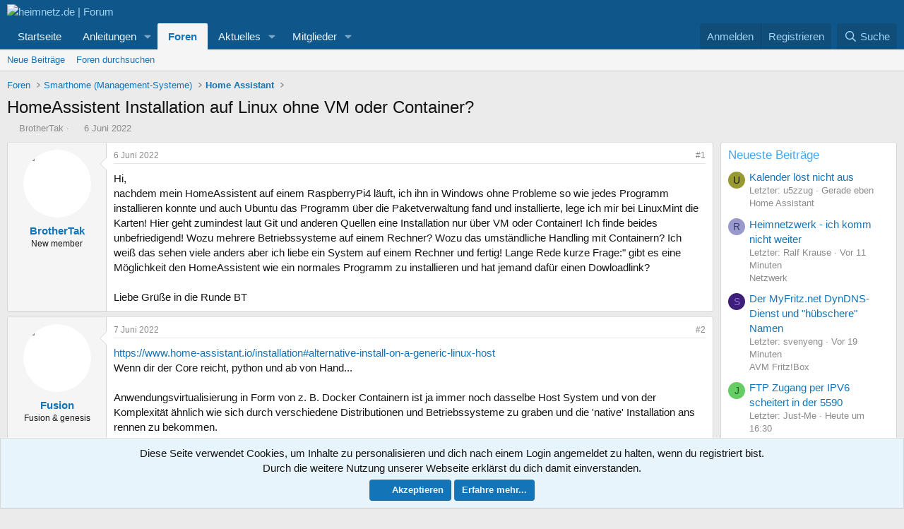

--- FILE ---
content_type: text/html; charset=utf-8
request_url: https://forum.heimnetz.de/threads/homeassistent-installation-auf-linux-ohne-vm-oder-container.638/
body_size: 26326
content:
<!DOCTYPE html>
<html id="XF" lang="de-DE" dir="LTR"
	data-xf="2.3"
	data-app="public"
	
	
	data-template="thread_view"
	data-container-key="node-27"
	data-content-key="thread-638"
	data-logged-in="false"
	data-cookie-prefix="xf_"
	data-csrf="1769276035,3055def0a3607b6fdd599baaab0d6dc2"
	class="has-no-js template-thread_view"
	>
<head>
	
	
	

	<meta charset="utf-8" />
	<title>HomeAssistent Installation auf Linux ohne VM oder Container? | heimnetz.de | Forum</title>
	<link rel="manifest" href="/webmanifest.php">

	<meta http-equiv="X-UA-Compatible" content="IE=Edge" />
	<meta name="viewport" content="width=device-width, initial-scale=1, viewport-fit=cover">

	
		<meta name="theme-color" content="#0f578a" />
	

	<meta name="apple-mobile-web-app-title" content="heimnetz.de">
	

	
		
		<meta name="description" content="Hi,
nachdem mein HomeAssistent auf einem RaspberryPi4 läuft, ich ihn in Windows ohne Probleme so wie jedes Programm installieren konnte und auch Ubuntu das..." />
		<meta property="og:description" content="Hi,
nachdem mein HomeAssistent auf einem RaspberryPi4 läuft, ich ihn in Windows ohne Probleme so wie jedes Programm installieren konnte und auch Ubuntu das Programm über die Paketverwaltung fand und installierte, lege ich mir bei LinuxMint die Karten! Hier geht zumindest laut Git und anderen..." />
		<meta property="twitter:description" content="Hi,
nachdem mein HomeAssistent auf einem RaspberryPi4 läuft, ich ihn in Windows ohne Probleme so wie jedes Programm installieren konnte und auch Ubuntu das Programm über die Paketverwaltung fand..." />
	
	
		<meta property="og:url" content="https://forum.heimnetz.de/threads/homeassistent-installation-auf-linux-ohne-vm-oder-container.638/" />
	
		<link rel="canonical" href="https://forum.heimnetz.de/threads/homeassistent-installation-auf-linux-ohne-vm-oder-container.638/" />
	

	
		
	
	
	<meta property="og:site_name" content="heimnetz.de | Forum" />


	
	
		
	
	
	<meta property="og:type" content="website" />


	
	
		
	
	
	
		<meta property="og:title" content="HomeAssistent Installation auf Linux ohne VM oder Container?" />
		<meta property="twitter:title" content="HomeAssistent Installation auf Linux ohne VM oder Container?" />
	


	
	
	
	

	
	
	
	

	<link rel="stylesheet" href="/css.php?css=public%3Anormalize.css%2Cpublic%3Afa.css%2Cpublic%3Acore.less%2Cpublic%3Aapp.less&amp;s=2&amp;l=2&amp;d=1768841738&amp;k=68ca28eecdf7f90ec00c722a6712d46bac74e5d0" />

	<link rel="stylesheet" href="/css.php?css=public%3Aattachments.less%2Cpublic%3Abb_code.less%2Cpublic%3Ac4_amazon_affiliate.less%2Cpublic%3Amessage.less%2Cpublic%3Anotices.less%2Cpublic%3Ashare_controls.less%2Cpublic%3Aextra.less&amp;s=2&amp;l=2&amp;d=1768841738&amp;k=adebcda1095dd4091d8e4e8bc3f6dc1623c515ff" />


	
		<script src="/js/xf/preamble.min.js?_v=0b9dbca0"></script>
	

	
	<script src="/js/vendor/vendor-compiled.js?_v=0b9dbca0" defer></script>
	<script src="/js/xf/core-compiled.js?_v=0b9dbca0" defer></script>

	<script>
		XF.ready(() =>
		{
			XF.extendObject(true, XF.config, {
				// 
				userId: 0,
				enablePush: false,
				pushAppServerKey: 'BBkkdphKrowADwITVojm4ovCfnaKgC1V_53DyMDUGYd5eJuBlakMEIgqvSl9LXGQlW5PGA_ipRuCH90TJKoJvpc',
				url: {
					fullBase: 'https://forum.heimnetz.de/',
					basePath: '/',
					css: '/css.php?css=__SENTINEL__&s=2&l=2&d=1768841738',
					js: '/js/__SENTINEL__?_v=0b9dbca0',
					icon: '/data/local/icons/__VARIANT__.svg?v=1768841738#__NAME__',
					iconInline: '/styles/fa/__VARIANT__/__NAME__.svg?v=5.15.3',
					keepAlive: '/login/keep-alive'
				},
				cookie: {
					path: '/',
					domain: '',
					prefix: 'xf_',
					secure: true,
					consentMode: 'simple',
					consented: ["optional","_third_party"]
				},
				cacheKey: 'f3ed7234243583f554e27d349fe769c5',
				csrf: '1769276035,3055def0a3607b6fdd599baaab0d6dc2',
				js: {},
				fullJs: false,
				css: {"public:attachments.less":true,"public:bb_code.less":true,"public:c4_amazon_affiliate.less":true,"public:message.less":true,"public:notices.less":true,"public:share_controls.less":true,"public:extra.less":true},
				time: {
					now: 1769276035,
					today: 1769209200,
					todayDow: 6,
					tomorrow: 1769295600,
					yesterday: 1769122800,
					week: 1768690800,
					month: 1767222000,
					year: 1767222000
				},
				style: {
					light: '',
					dark: '',
					defaultColorScheme: 'light'
				},
				borderSizeFeature: '3px',
				fontAwesomeWeight: 'r',
				enableRtnProtect: true,
				
				enableFormSubmitSticky: true,
				imageOptimization: '0',
				imageOptimizationQuality: 0.85,
				uploadMaxFilesize: 8388608,
				uploadMaxWidth: 3000,
				uploadMaxHeight: 3000,
				allowedVideoExtensions: ["m4v","mov","mp4","mp4v","mpeg","mpg","ogv","webm"],
				allowedAudioExtensions: ["mp3","opus","ogg","wav"],
				shortcodeToEmoji: true,
				visitorCounts: {
					conversations_unread: '0',
					alerts_unviewed: '0',
					total_unread: '0',
					title_count: true,
					icon_indicator: true
				},
				jsMt: {"xf\/action.js":"2b56ebba","xf\/embed.js":"13b44732","xf\/form.js":"2b56ebba","xf\/structure.js":"2b56ebba","xf\/tooltip.js":"2b56ebba"},
				jsState: {},
				publicMetadataLogoUrl: '',
				publicPushBadgeUrl: 'https://forum.heimnetz.de/styles/default/xenforo/bell.png'
			})

			XF.extendObject(XF.phrases, {
				// 
				date_x_at_time_y:     "{date} um {time}",
				day_x_at_time_y:      "{day} um {time}",
				yesterday_at_x:       "Gestern um {time}",
				x_minutes_ago:        "Vor {minutes} Minuten",
				one_minute_ago:       "vor 1 Minute",
				a_moment_ago:         "Gerade eben",
				today_at_x:           "Heute um {time}",
				in_a_moment:          "In einem Moment",
				in_a_minute:          "In einer Minute",
				in_x_minutes:         "In {minutes} Minute(n)",
				later_today_at_x:     "heute um {time}",
				tomorrow_at_x:        "Morgen um {time}",
				short_date_x_minutes: "{minutes}m",
				short_date_x_hours:   "{hours}h",
				short_date_x_days:    "{days}d",

				day0: "Sonntag",
				day1: "Montag",
				day2: "Dienstag",
				day3: "Mittwoch",
				day4: "Donnerstag",
				day5: "Freitag",
				day6: "Samstag",

				dayShort0: "So",
				dayShort1: "Mo",
				dayShort2: "Di",
				dayShort3: "Mi",
				dayShort4: "Do",
				dayShort5: "Fr",
				dayShort6: "Sa",

				month0: "Januar",
				month1: "Februar",
				month2: "März",
				month3: "April",
				month4: "Mai",
				month5: "Juni",
				month6: "Juli",
				month7: "August",
				month8: "September",
				month9: "Oktober",
				month10: "November",
				month11: "Dezember",

				active_user_changed_reload_page: "Der aktive Benutzer hat sich geändert. Lade die Seite für die neueste Version neu.",
				server_did_not_respond_in_time_try_again: "Der Server hat nicht rechtzeitig geantwortet. Bitte versuche es erneut.",
				oops_we_ran_into_some_problems: "Oops! Wir sind auf ein Problem gestoßen.",
				oops_we_ran_into_some_problems_more_details_console: "Oops! Wir sind auf ein Problem gestoßen. Bitte versuche es später noch einmal. Weitere Fehlerdetails findest du in der Browserkonsole.",
				file_too_large_to_upload: "Die Datei ist zu groß, um hochgeladen zu werden.",
				uploaded_file_is_too_large_for_server_to_process: "Die hochgeladene Datei ist zu groß, als dass der Server sie verarbeiten könnte.",
				files_being_uploaded_are_you_sure: "Die Dateien werden noch immer hochgeladen. Bist du sicher, dass du dieses Formular abschicken möchtest?",
				attach: "Dateien anhängen",
				rich_text_box: "Rich-Text-Feld",
				close: "Schließen",
				link_copied_to_clipboard: "Link in die Zwischenablage kopiert.",
				text_copied_to_clipboard: "Text wurde in die Zwischenablage kopiert.",
				loading: "Laden...",
				you_have_exceeded_maximum_number_of_selectable_items: "Du hast die maximale Anzahl der auswählbaren Elemente überschritten.",

				processing: "Verarbeitung",
				'processing...': "Verarbeitung...",

				showing_x_of_y_items: "Anzeige von {count} von {total} Element(en)",
				showing_all_items: "Anzeige aller Elemente",
				no_items_to_display: "Keine anzuzeigenden Einträge",

				number_button_up: "Erhöhen",
				number_button_down: "Verringern",

				push_enable_notification_title: "Push-Benachrichtigungen erfolgreich für heimnetz.de | Forum aktiviert",
				push_enable_notification_body: "Danke für das Einschalten der Push-Benachrichtigungen!",

				pull_down_to_refresh: "Nach unten ziehen zum Aktualisieren",
				release_to_refresh: "Loslassen zum Aktualisieren",
				refreshing: "Aktualisieren..."
			})
		})
	</script>

	<script>
XF.ready(() =>
{

    async function get_latest_guidance() {
        const url = "https://www.heimnetz.de/wp-content/themes/generatepress_child/hn_functions.php?get=latest_guidance";
        try {
            const response = await fetch(url);
            if (response.ok) {
                const result = await response.text();
                document.querySelector("#latest_guidance").insertAdjacentHTML('afterbegin', result);
            }
        } catch (error) {
            console.error(error.message);
        }
    }
    get_latest_guidance();	

})
</script>
<script>
XF.ready(() =>
{

    async function get_navi_guidance() {
        const url = "https://www.heimnetz.de/wp-content/themes/generatepress_child/hn_functions.php?get=active_categorys";
        try {
            const response = await fetch(url);
            if (response.ok) {
                const result = await response.text();
                document.querySelector("nav.p-nav a[data-nav-id='guidance']").parentElement.querySelector(".menu-content").insertAdjacentHTML('afterbegin', result);
                document.querySelector('a[data-nav-id="latest_guidance"]').remove();
            }
        } catch (error) {
            console.error(error.message);
        }
    }
    get_navi_guidance();

})
</script>



	
		<link rel="icon" type="image/png" href="https://forum.heimnetz.de/data/assets/logo/favicon-32x32.png" sizes="32x32" />
	
    <script>
var _paq = window._paq = window._paq || [];
_paq.push(['requireCookieConsent']);
_paq.push(['disableBrowserFeatureDetection']);
if (window.location.pathname.match(/(\/account-confirmation)/)) {
    _paq.push(['setCustomUrl', 'https://forum.heimnetz.de/account-confirmation/']);
}
else if (window.location.pathname.match(/(\/conversations)/)) {
	_paq.push(['setDocumentTitle', "Konversation | heimnetz.de | Forum"]);
    _paq.push(['setCustomUrl', 'https://forum.heimnetz.de/conversations/']);
}
else if (window.location.pathname.match(/(\/lost-password)/)) {
    _paq.push(['setCustomUrl', 'https://forum.heimnetz.de/lost-password/']);
}
_paq.push(['trackPageView']);
_paq.push(['enableLinkTracking']);
(function () {
    var u = "//stats.heimnetz.de/";
    _paq.push(['setTrackerUrl', u + 'matomo.php']);
    _paq.push(['setSiteId', '1']);
    var d = document, g = d.createElement('script'), s = d.getElementsByTagName('script')[0];
    g.async = true; g.src = u + 'matomo.js'; s.parentNode.insertBefore(g, s);
})();
</script>
<noscript><p><img src="//stats.heimnetz.de/matomo.php?idsite=1&amp;rec=1" style="border:0;" alt="" /></p></noscript>
</head>
<body data-template="thread_view">

<div class="p-pageWrapper" id="top">

	

	<header class="p-header" id="header">
		<div class="p-header-inner">
			<div class="p-header-content">
				<div class="p-header-logo p-header-logo--image">
					<a href="/">
						

	

	
		
		

		
	

	

	<picture data-variations="{&quot;default&quot;:{&quot;1&quot;:&quot;\/data\/assets\/logo\/heimnetz_logo_forum.png&quot;,&quot;2&quot;:null}}">
		
		
		

		

		<img src="/data/assets/logo/heimnetz_logo_forum.png"  width="147" height="36" alt="heimnetz.de | Forum"  />
	</picture>


					</a>
				</div>

				
			</div>
		</div>
	</header>

	
	

	
		<div class="p-navSticky p-navSticky--primary" data-xf-init="sticky-header">
			
		<nav class="p-nav">
			<div class="p-nav-inner">
				<button type="button" class="button button--plain p-nav-menuTrigger" data-xf-click="off-canvas" data-menu=".js-headerOffCanvasMenu" tabindex="0" aria-label="Menü"><span class="button-text">
					<i aria-hidden="true"></i>
				</span></button>

				<div class="p-nav-smallLogo">
					<a href="/">
						

	

	
		
		

		
	

	

	<picture data-variations="{&quot;default&quot;:{&quot;1&quot;:&quot;\/data\/assets\/logo\/heimnetz_logo_forum.png&quot;,&quot;2&quot;:null}}">
		
		
		

		

		<img src="/data/assets/logo/heimnetz_logo_forum.png"  width="147" height="36" alt="heimnetz.de | Forum"  />
	</picture>


					</a>
				</div>

				<div class="p-nav-scroller hScroller" data-xf-init="h-scroller" data-auto-scroll=".p-navEl.is-selected">
					<div class="hScroller-scroll">
						<ul class="p-nav-list js-offCanvasNavSource">
							
								<li>
									
	<div class="p-navEl " >
	

		
	
	<a href="https://www.heimnetz.de"
	class="p-navEl-link "
	 target="_blank"
	data-xf-key="1"
	data-nav-id="home">Startseite</a>


		

		
	
	</div>

								</li>
							
								<li>
									
	<div class="p-navEl " data-has-children="true">
	

		
	
	<a href="https://www.heimnetz.de/anleitungen/"
	class="p-navEl-link p-navEl-link--splitMenu "
	
	
	data-nav-id="guidance">Anleitungen</a>


		<a data-xf-key="2"
			data-xf-click="menu"
			data-menu-pos-ref="< .p-navEl"
			class="p-navEl-splitTrigger"
			role="button"
			tabindex="0"
			aria-label="Toggle erweitert"
			aria-expanded="false"
			aria-haspopup="true"></a>

		
	
		<div class="menu menu--structural" data-menu="menu" aria-hidden="true">
			<div class="menu-content">
				
					
	
	
	<a href="https://www.heimnetz.de/"
	class="menu-linkRow u-indentDepth0 js-offCanvasCopy "
	
	
	data-nav-id="latest_guidance">Neueste Anleitungen</a>

	

				
			</div>
		</div>
	
	</div>

								</li>
							
								<li>
									
	<div class="p-navEl is-selected" data-has-children="true">
	

		
	
	<a href="/"
	class="p-navEl-link p-navEl-link--splitMenu "
	
	
	data-nav-id="forums">Foren</a>


		<a data-xf-key="3"
			data-xf-click="menu"
			data-menu-pos-ref="< .p-navEl"
			class="p-navEl-splitTrigger"
			role="button"
			tabindex="0"
			aria-label="Toggle erweitert"
			aria-expanded="false"
			aria-haspopup="true"></a>

		
	
		<div class="menu menu--structural" data-menu="menu" aria-hidden="true">
			<div class="menu-content">
				
					
	
	
	<a href="/whats-new/posts/"
	class="menu-linkRow u-indentDepth0 js-offCanvasCopy "
	
	
	data-nav-id="newPosts">Neue Beiträge</a>

	

				
					
	
	
	<a href="/search/?type=post"
	class="menu-linkRow u-indentDepth0 js-offCanvasCopy "
	
	
	data-nav-id="searchForums">Foren durchsuchen</a>

	

				
			</div>
		</div>
	
	</div>

								</li>
							
								<li>
									
	<div class="p-navEl " data-has-children="true">
	

		
	
	<a href="/whats-new/"
	class="p-navEl-link p-navEl-link--splitMenu "
	
	
	data-nav-id="whatsNew">Aktuelles</a>


		<a data-xf-key="4"
			data-xf-click="menu"
			data-menu-pos-ref="< .p-navEl"
			class="p-navEl-splitTrigger"
			role="button"
			tabindex="0"
			aria-label="Toggle erweitert"
			aria-expanded="false"
			aria-haspopup="true"></a>

		
	
		<div class="menu menu--structural" data-menu="menu" aria-hidden="true">
			<div class="menu-content">
				
					
	
	
	<a href="/whats-new/posts/"
	class="menu-linkRow u-indentDepth0 js-offCanvasCopy "
	 rel="nofollow"
	
	data-nav-id="whatsNewPosts">Neue Beiträge</a>

	

				
					
	
	
	<a href="/whats-new/latest-activity"
	class="menu-linkRow u-indentDepth0 js-offCanvasCopy "
	 rel="nofollow"
	
	data-nav-id="latestActivity">Neueste Aktivitäten</a>

	

				
			</div>
		</div>
	
	</div>

								</li>
							
								<li>
									
	<div class="p-navEl " data-has-children="true">
	

		
	
	<a href="/members/"
	class="p-navEl-link p-navEl-link--splitMenu "
	
	
	data-nav-id="members">Mitglieder</a>


		<a data-xf-key="5"
			data-xf-click="menu"
			data-menu-pos-ref="< .p-navEl"
			class="p-navEl-splitTrigger"
			role="button"
			tabindex="0"
			aria-label="Toggle erweitert"
			aria-expanded="false"
			aria-haspopup="true"></a>

		
	
		<div class="menu menu--structural" data-menu="menu" aria-hidden="true">
			<div class="menu-content">
				
					
	
	
	<a href="/online/"
	class="menu-linkRow u-indentDepth0 js-offCanvasCopy "
	
	
	data-nav-id="currentVisitors">Zurzeit aktive Besucher</a>

	

				
			</div>
		</div>
	
	</div>

								</li>
							
						</ul>
					</div>
				</div>

				<div class="p-nav-opposite">
					<div class="p-navgroup p-account p-navgroup--guest">
						
							<a href="/login/" class="p-navgroup-link p-navgroup-link--textual p-navgroup-link--logIn"
								data-xf-click="overlay" data-follow-redirects="on">
								<span class="p-navgroup-linkText">Anmelden</span>
							</a>
							
								<a href="/register/" class="p-navgroup-link p-navgroup-link--textual p-navgroup-link--register"
									data-xf-click="overlay" data-follow-redirects="on">
									<span class="p-navgroup-linkText">Registrieren</span>
								</a>
							
						
					</div>

					<div class="p-navgroup p-discovery">
						<a href="/whats-new/"
							class="p-navgroup-link p-navgroup-link--iconic p-navgroup-link--whatsnew"
							aria-label="Aktuelles"
							title="Aktuelles">
							<i aria-hidden="true"></i>
							<span class="p-navgroup-linkText">Aktuelles</span>
						</a>

						
							<a href="/search/"
								class="p-navgroup-link p-navgroup-link--iconic p-navgroup-link--search"
								data-xf-click="menu"
								data-xf-key="/"
								aria-label="Suche"
								aria-expanded="false"
								aria-haspopup="true"
								title="Suche">
								<i aria-hidden="true"></i>
								<span class="p-navgroup-linkText">Suche</span>
							</a>
							<div class="menu menu--structural menu--wide" data-menu="menu" aria-hidden="true">
								<form action="/search/search" method="post"
									class="menu-content"
									data-xf-init="quick-search">

									<h3 class="menu-header">Suche</h3>
									
									<div class="menu-row">
										
											<div class="inputGroup inputGroup--joined">
												<input type="text" class="input" name="keywords" data-acurl="/search/auto-complete" placeholder="Suche..." aria-label="Suche" data-menu-autofocus="true" />
												
			<select name="constraints" class="js-quickSearch-constraint input" aria-label="Suchen in">
				<option value="">Überall</option>
<option value="{&quot;search_type&quot;:&quot;post&quot;}">Themen</option>
<option value="{&quot;search_type&quot;:&quot;post&quot;,&quot;c&quot;:{&quot;nodes&quot;:[27],&quot;child_nodes&quot;:1}}">Dieses Forum</option>
<option value="{&quot;search_type&quot;:&quot;post&quot;,&quot;c&quot;:{&quot;thread&quot;:638}}">Dieses Thema</option>

			</select>
		
											</div>
										
									</div>

									
									<div class="menu-row">
										<label class="iconic"><input type="checkbox"  name="c[title_only]" value="1" /><i aria-hidden="true"></i><span class="iconic-label">Nur Titel durchsuchen</span></label>

									</div>
									
									<div class="menu-row">
										<div class="inputGroup">
											<span class="inputGroup-text" id="ctrl_search_menu_by_member">Von:</span>
											<input type="text" class="input" name="c[users]" data-xf-init="auto-complete" placeholder="Mitglied" aria-labelledby="ctrl_search_menu_by_member" />
										</div>
									</div>
									<div class="menu-footer">
									<span class="menu-footer-controls">
										<button type="submit" class="button button--icon button--icon--search button--primary"><i class="fa--xf far fa-search "><svg xmlns="http://www.w3.org/2000/svg" role="img" aria-hidden="true" ><use href="/data/local/icons/regular.svg?v=1768841738#search"></use></svg></i><span class="button-text">Suche</span></button>
										<button type="submit" class="button " name="from_search_menu"><span class="button-text">Erweiterte Suche...</span></button>
									</span>
									</div>

									<input type="hidden" name="_xfToken" value="1769276035,3055def0a3607b6fdd599baaab0d6dc2" />
								</form>
							</div>
						
					</div>
				</div>
			</div>
		</nav>
	
		</div>
		
		
			<div class="p-sectionLinks">
				<div class="p-sectionLinks-inner hScroller" data-xf-init="h-scroller">
					<div class="hScroller-scroll">
						<ul class="p-sectionLinks-list">
							
								<li>
									
	<div class="p-navEl " >
	

		
	
	<a href="/whats-new/posts/"
	class="p-navEl-link "
	
	data-xf-key="alt+1"
	data-nav-id="newPosts">Neue Beiträge</a>


		

		
	
	</div>

								</li>
							
								<li>
									
	<div class="p-navEl " >
	

		
	
	<a href="/search/?type=post"
	class="p-navEl-link "
	
	data-xf-key="alt+2"
	data-nav-id="searchForums">Foren durchsuchen</a>


		

		
	
	</div>

								</li>
							
						</ul>
					</div>
				</div>
			</div>
			
	
		

	<div class="offCanvasMenu offCanvasMenu--nav js-headerOffCanvasMenu" data-menu="menu" aria-hidden="true" data-ocm-builder="navigation">
		<div class="offCanvasMenu-backdrop" data-menu-close="true"></div>
		<div class="offCanvasMenu-content">
			<div class="offCanvasMenu-header">
				Menü
				<a class="offCanvasMenu-closer" data-menu-close="true" role="button" tabindex="0" aria-label="Schließen"></a>
			</div>
			
				<div class="p-offCanvasRegisterLink">
					<div class="offCanvasMenu-linkHolder">
						<a href="/login/" class="offCanvasMenu-link" data-xf-click="overlay" data-menu-close="true">
							Anmelden
						</a>
					</div>
					<hr class="offCanvasMenu-separator" />
					
						<div class="offCanvasMenu-linkHolder">
							<a href="/register/" class="offCanvasMenu-link" data-xf-click="overlay" data-menu-close="true">
								Registrieren
							</a>
						</div>
						<hr class="offCanvasMenu-separator" />
					
				</div>
			
			<div class="js-offCanvasNavTarget"></div>
			<div class="offCanvasMenu-installBanner js-installPromptContainer" style="display: none;" data-xf-init="install-prompt">
				<div class="offCanvasMenu-installBanner-header">App installieren</div>
				<button type="button" class="button js-installPromptButton"><span class="button-text">Installieren</span></button>
				<template class="js-installTemplateIOS">
					<div class="js-installTemplateContent">
						<div class="overlay-title">So wird die App in iOS installiert</div>
						<div class="block-body">
							<div class="block-row">
								<p>
									Folge dem Video um zu sehen, wie unsere Website als Web-App auf dem Startbildschirm installiert werden kann.
								</p>
								<p style="text-align: center">
									<video src="/styles/default/xenforo/add_to_home.mp4"
										width="280" height="480" autoplay loop muted playsinline></video>
								</p>
								<p>
									<small><strong>Anmerkung:</strong> Diese Funktion ist in einigen Browsern möglicherweise nicht verfügbar.</small>
								</p>
							</div>
						</div>
					</div>
				</template>
			</div>
		</div>
	</div>

	<div class="p-body">
		<div class="p-body-inner">
			<!--XF:EXTRA_OUTPUT-->

			

			

			
			
	
		<ul class="p-breadcrumbs "
			itemscope itemtype="https://schema.org/BreadcrumbList">
			
				

				
				

				
					
					
	<li itemprop="itemListElement" itemscope itemtype="https://schema.org/ListItem">
		<a href="/" itemprop="item">
			<span itemprop="name">Foren</span>
		</a>
		<meta itemprop="position" content="1" />
	</li>

				

				
				
					
					
	<li itemprop="itemListElement" itemscope itemtype="https://schema.org/ListItem">
		<a href="/#smarthome-management-systeme.7" itemprop="item">
			<span itemprop="name">Smarthome (Management-Systeme)</span>
		</a>
		<meta itemprop="position" content="2" />
	</li>

				
					
					
	<li itemprop="itemListElement" itemscope itemtype="https://schema.org/ListItem">
		<a href="/forums/home-assistant.27/" itemprop="item">
			<span itemprop="name">Home Assistant</span>
		</a>
		<meta itemprop="position" content="3" />
	</li>

				
			
		</ul>
	

			

			
	<noscript class="js-jsWarning"><div class="blockMessage blockMessage--important blockMessage--iconic u-noJsOnly">JavaScript ist deaktiviert. Für eine bessere Darstellung aktiviere bitte JavaScript in deinem Browser, bevor du fortfährst.</div></noscript>

			
	<div class="blockMessage blockMessage--important blockMessage--iconic js-browserWarning" style="display: none">Du verwendest einen veralteten Browser. Es ist möglich, dass diese oder andere Websites nicht korrekt angezeigt werden.<br />Du solltest ein Upgrade durchführen oder einen <a href="https://www.google.com/chrome/browser/" target="_blank">alternativen Browser</a> verwenden.</div>


			
				<div class="p-body-header">
					
						
							<div class="p-title ">
								
									
										<h1 class="p-title-value">HomeAssistent Installation auf Linux ohne VM oder Container?</h1>
									
									
								
							</div>
						

						
							<div class="p-description">
	<ul class="listInline listInline--bullet">
		<li>
			<i class="fa--xf far fa-user "><svg xmlns="http://www.w3.org/2000/svg" role="img" ><title>Ersteller</title><use href="/data/local/icons/regular.svg?v=1768841738#user"></use></svg></i>
			<span class="u-srOnly">Ersteller</span>

			<a href="/members/brothertak.255/" class="username  u-concealed" dir="auto" data-user-id="255" data-xf-init="member-tooltip">BrotherTak</a>
		</li>
		<li>
			<i class="fa--xf far fa-clock "><svg xmlns="http://www.w3.org/2000/svg" role="img" ><title>Erstellt am</title><use href="/data/local/icons/regular.svg?v=1768841738#clock"></use></svg></i>
			<span class="u-srOnly">Erstellt am</span>

			<a href="/threads/homeassistent-installation-auf-linux-ohne-vm-oder-container.638/" class="u-concealed"><time  class="u-dt" dir="auto" datetime="2022-06-06T23:35:43+0200" data-timestamp="1654551343" data-date="6 Juni 2022" data-time="23:35" data-short="Juni &#039;22" title="6 Juni 2022 um 23:35">6 Juni 2022</time></a>
		</li>
		
		
	</ul>
</div>
						
					
				</div>
			

			<div class="p-body-main p-body-main--withSidebar ">
				
				<div class="p-body-contentCol"></div>
				
					<div class="p-body-sidebarCol"></div>
				

				

				<div class="p-body-content">
					
					<div class="p-body-pageContent">










	
	
	
		
	
	
	


	
	
	
		
	
	
	


	
	
		
	
	
	


	
	



	












	

	
		
	



















<div class="block block--messages" data-xf-init="" data-type="post" data-href="/inline-mod/" data-search-target="*">

	<span class="u-anchorTarget" id="posts"></span>

	
		
	

	

	<div class="block-outer"></div>

	

	
		
	<div class="block-outer js-threadStatusField"></div>

	

	<div class="block-container lbContainer"
		data-xf-init="lightbox select-to-quote"
		data-message-selector=".js-post"
		data-lb-id="thread-638"
		data-lb-universal="0">

		<div class="block-body js-replyNewMessageContainer">
			
				

					

					
						

	
	

	

	
	<article class="message message--post js-post js-inlineModContainer  "
		data-author="BrotherTak"
		data-content="post-9100"
		id="js-post-9100"
		>

		

		<span class="u-anchorTarget" id="post-9100"></span>

		
			<div class="message-inner">
				
					<div class="message-cell message-cell--user">
						

	<section class="message-user"
		
		
		>

		

		<div class="message-avatar ">
			<div class="message-avatar-wrapper">
				<a href="/members/brothertak.255/" class="avatar avatar--m" data-user-id="255" data-xf-init="member-tooltip">
			<img src="/data/avatars/m/0/255.jpg?1658221900" srcset="/data/avatars/l/0/255.jpg?1658221900 2x" alt="BrotherTak" class="avatar-u255-m" width="96" height="96" loading="lazy" /> 
		</a>
				
			</div>
		</div>
		<div class="message-userDetails">
			<h4 class="message-name"><a href="/members/brothertak.255/" class="username " dir="auto" data-user-id="255" data-xf-init="member-tooltip">BrotherTak</a></h4>
			<h5 class="userTitle message-userTitle" dir="auto">New member</h5>
			
		</div>
		
			
			
		
		<span class="message-userArrow"></span>
	</section>

					</div>
				

				
					<div class="message-cell message-cell--main">
					
						<div class="message-main js-quickEditTarget">

							
								

	

	<header class="message-attribution message-attribution--split">
		<ul class="message-attribution-main listInline ">
			
			
			<li class="u-concealed">
				<a href="/threads/homeassistent-installation-auf-linux-ohne-vm-oder-container.638/post-9100" rel="nofollow" >
					<time  class="u-dt" dir="auto" datetime="2022-06-06T23:35:43+0200" data-timestamp="1654551343" data-date="6 Juni 2022" data-time="23:35" data-short="Juni &#039;22" title="6 Juni 2022 um 23:35">6 Juni 2022</time>
				</a>
			</li>
			
		</ul>

		<ul class="message-attribution-opposite message-attribution-opposite--list ">
			
			<li>
				<a href="/threads/homeassistent-installation-auf-linux-ohne-vm-oder-container.638/post-9100"
					class="message-attribution-gadget"
					data-xf-init="share-tooltip"
					data-href="/posts/9100/share"
					aria-label="Teilen"
					rel="nofollow">
					<i class="fa--xf far fa-share-alt "><svg xmlns="http://www.w3.org/2000/svg" role="img" aria-hidden="true" ><use href="/data/local/icons/regular.svg?v=1768841738#share-alt"></use></svg></i>
				</a>
			</li>
			
				<li class="u-hidden js-embedCopy">
					
	<a href="javascript:"
		data-xf-init="copy-to-clipboard"
		data-copy-text="&lt;div class=&quot;js-xf-embed&quot; data-url=&quot;https://forum.heimnetz.de&quot; data-content=&quot;post-9100&quot;&gt;&lt;/div&gt;&lt;script defer src=&quot;https://forum.heimnetz.de/js/xf/external_embed.js?_v=0b9dbca0&quot;&gt;&lt;/script&gt;"
		data-success="Einbettungscode HTML in die Zwischenablage kopiert."
		class="">
		<i class="fa--xf far fa-code "><svg xmlns="http://www.w3.org/2000/svg" role="img" aria-hidden="true" ><use href="/data/local/icons/regular.svg?v=1768841738#code"></use></svg></i>
	</a>

				</li>
			
			
			
				<li>
					<a href="/threads/homeassistent-installation-auf-linux-ohne-vm-oder-container.638/post-9100" rel="nofollow">
						#1
					</a>
				</li>
			
		</ul>
	</header>

							

							<div class="message-content js-messageContent">
							

								
									
	
	
	

								

								
									
	

	<div class="message-userContent lbContainer js-lbContainer "
		data-lb-id="post-9100"
		data-lb-caption-desc="BrotherTak &middot; 6 Juni 2022 um 23:35">

		
			

	
		
	

		

		<article class="message-body js-selectToQuote">
			
				
			

			<div >
				
					<div class="bbWrapper">Hi,<br />
nachdem mein HomeAssistent auf einem RaspberryPi4 läuft, ich ihn in Windows ohne Probleme so wie jedes Programm installieren konnte und auch Ubuntu das Programm über die Paketverwaltung fand und installierte, lege ich mir bei LinuxMint die Karten! Hier geht zumindest laut Git und anderen Quellen eine Installation nur über VM oder Container! Ich finde beides unbefriedigend! Wozu mehrere Betriebssysteme auf einem Rechner? Wozu das umständliche Handling mit Containern? Ich weiß das sehen viele anders aber ich liebe ein System auf einem Rechner und fertig! Lange Rede kurze Frage:&quot; gibt es eine Möglichkeit den HomeAssistent wie ein normales Programm zu installieren und hat jemand dafür einen Dowloadlink?<br />
<br />
Liebe Grüße in die Runde BT</div>
				
			</div>

			<div class="js-selectToQuoteEnd">&nbsp;</div>
			
				
			
		</article>

		
			

	
		
	

		

		
	</div>

								

								
									
	

	

								

								
									
	

								

							
							</div>

							
								
	

	<footer class="message-footer">
		

		

		<div class="reactionsBar js-reactionsList ">
			
		</div>

		<div class="js-historyTarget message-historyTarget toggleTarget" data-href="trigger-href"></div>
	</footer>

							
						</div>

					
					</div>
				
			</div>
		
	</article>

	
	

					

					

				

					

					
						

	
	

	

	
	<article class="message message--post js-post js-inlineModContainer  "
		data-author="Fusion"
		data-content="post-9102"
		id="js-post-9102"
		itemscope itemtype="https://schema.org/Comment" itemid="https://forum.heimnetz.de/posts/9102/">

		
			<meta itemprop="parentItem" itemscope itemid="https://forum.heimnetz.de/threads/homeassistent-installation-auf-linux-ohne-vm-oder-container.638/" />
			<meta itemprop="name" content="Beitrag #2" />
		

		<span class="u-anchorTarget" id="post-9102"></span>

		
			<div class="message-inner">
				
					<div class="message-cell message-cell--user">
						

	<section class="message-user"
		itemprop="author"
		itemscope itemtype="https://schema.org/Person"
		itemid="https://forum.heimnetz.de/members/fusion.16/">

		
			<meta itemprop="url" content="https://forum.heimnetz.de/members/fusion.16/" />
		

		<div class="message-avatar ">
			<div class="message-avatar-wrapper">
				<a href="/members/fusion.16/" class="avatar avatar--m" data-user-id="16" data-xf-init="member-tooltip">
			<img src="/data/avatars/m/0/16.jpg?1627823602"  alt="Fusion" class="avatar-u16-m" width="96" height="96" loading="lazy" itemprop="image" /> 
		</a>
				
			</div>
		</div>
		<div class="message-userDetails">
			<h4 class="message-name"><a href="/members/fusion.16/" class="username " dir="auto" data-user-id="16" data-xf-init="member-tooltip"><span itemprop="name">Fusion</span></a></h4>
			<h5 class="userTitle message-userTitle" dir="auto" itemprop="jobTitle">Fusion &amp; genesis</h5>
			
		</div>
		
			
			
		
		<span class="message-userArrow"></span>
	</section>

					</div>
				

				
					<div class="message-cell message-cell--main">
					
						<div class="message-main js-quickEditTarget">

							
								

	

	<header class="message-attribution message-attribution--split">
		<ul class="message-attribution-main listInline ">
			
			
			<li class="u-concealed">
				<a href="/threads/homeassistent-installation-auf-linux-ohne-vm-oder-container.638/post-9102" rel="nofollow" itemprop="url">
					<time  class="u-dt" dir="auto" datetime="2022-06-07T00:22:22+0200" data-timestamp="1654554142" data-date="7 Juni 2022" data-time="00:22" data-short="Juni &#039;22" title="7 Juni 2022 um 00:22" itemprop="datePublished">7 Juni 2022</time>
				</a>
			</li>
			
		</ul>

		<ul class="message-attribution-opposite message-attribution-opposite--list ">
			
			<li>
				<a href="/threads/homeassistent-installation-auf-linux-ohne-vm-oder-container.638/post-9102"
					class="message-attribution-gadget"
					data-xf-init="share-tooltip"
					data-href="/posts/9102/share"
					aria-label="Teilen"
					rel="nofollow">
					<i class="fa--xf far fa-share-alt "><svg xmlns="http://www.w3.org/2000/svg" role="img" aria-hidden="true" ><use href="/data/local/icons/regular.svg?v=1768841738#share-alt"></use></svg></i>
				</a>
			</li>
			
				<li class="u-hidden js-embedCopy">
					
	<a href="javascript:"
		data-xf-init="copy-to-clipboard"
		data-copy-text="&lt;div class=&quot;js-xf-embed&quot; data-url=&quot;https://forum.heimnetz.de&quot; data-content=&quot;post-9102&quot;&gt;&lt;/div&gt;&lt;script defer src=&quot;https://forum.heimnetz.de/js/xf/external_embed.js?_v=0b9dbca0&quot;&gt;&lt;/script&gt;"
		data-success="Einbettungscode HTML in die Zwischenablage kopiert."
		class="">
		<i class="fa--xf far fa-code "><svg xmlns="http://www.w3.org/2000/svg" role="img" aria-hidden="true" ><use href="/data/local/icons/regular.svg?v=1768841738#code"></use></svg></i>
	</a>

				</li>
			
			
			
				<li>
					<a href="/threads/homeassistent-installation-auf-linux-ohne-vm-oder-container.638/post-9102" rel="nofollow">
						#2
					</a>
				</li>
			
		</ul>
	</header>

							

							<div class="message-content js-messageContent">
							

								
									
	
	
	

								

								
									
	

	<div class="message-userContent lbContainer js-lbContainer "
		data-lb-id="post-9102"
		data-lb-caption-desc="Fusion &middot; 7 Juni 2022 um 00:22">

		

		<article class="message-body js-selectToQuote">
			
				
			

			<div itemprop="text">
				
					<div class="bbWrapper"><a href="https://www.home-assistant.io/installation#alternative-install-on-a-generic-linux-host" target="_blank" class="link link--external" rel="nofollow ugc noopener">https://www.home-assistant.io/installation#alternative-install-on-a-generic-linux-host</a><br />
Wenn dir der Core reicht, python und ab von Hand... <br />
<br />
Anwendungsvirtualisierung in Form von z. B. Docker Containern ist ja immer noch dasselbe Host System und von der Komplexität ähnlich wie sich durch verschiedene Distributionen und Betriebssysteme zu graben und die &#039;native&#039; Installation ans rennen zu bekommen. <br />
Hat eher was von der Frage, ob man mehr Zeit damit verbringen will das Werkzeug zu bauen, oder es zu benutzen.</div>
				
			</div>

			<div class="js-selectToQuoteEnd">&nbsp;</div>
			
				
			
		</article>

		

		
	</div>

								

								
									
	

	

								

								
									
	

								

							
							</div>

							
								
	

	<footer class="message-footer">
		
			<div class="message-microdata" itemprop="interactionStatistic" itemtype="https://schema.org/InteractionCounter" itemscope>
				<meta itemprop="userInteractionCount" content="2" />
				<meta itemprop="interactionType" content="https://schema.org/LikeAction" />
			</div>
		

		

		<div class="reactionsBar js-reactionsList is-active">
			
	
	
		<ul class="reactionSummary">
		
			<li><span class="reaction reaction--small reaction--1" data-reaction-id="1"><i aria-hidden="true"></i><img src="https://cdn.jsdelivr.net/joypixels/assets/8.0/png/unicode/64/1f44d.png" loading="lazy" width="64" height="64" class="reaction-image reaction-image--emoji js-reaction" alt="Like" title="Like" /></span></li>
		
		</ul>
	


<span class="u-srOnly">Reaktionen:</span>
<a class="reactionsBar-link" href="/posts/9102/reactions" data-xf-click="overlay" data-cache="false" rel="nofollow"><bdi>-jody-</bdi> und <bdi>blurrrr</bdi></a>
		</div>

		<div class="js-historyTarget message-historyTarget toggleTarget" data-href="trigger-href"></div>
	</footer>

							
						</div>

					
					</div>
				
			</div>
		
	</article>

	
	

					

					

				

					

					
						

	
	

	

	
	<article class="message message--post js-post js-inlineModContainer  "
		data-author="blurrrr"
		data-content="post-9110"
		id="js-post-9110"
		itemscope itemtype="https://schema.org/Comment" itemid="https://forum.heimnetz.de/posts/9110/">

		
			<meta itemprop="parentItem" itemscope itemid="https://forum.heimnetz.de/threads/homeassistent-installation-auf-linux-ohne-vm-oder-container.638/" />
			<meta itemprop="name" content="Beitrag #3" />
		

		<span class="u-anchorTarget" id="post-9110"></span>

		
			<div class="message-inner">
				
					<div class="message-cell message-cell--user">
						

	<section class="message-user"
		itemprop="author"
		itemscope itemtype="https://schema.org/Person"
		itemid="https://forum.heimnetz.de/members/blurrrr.25/">

		
			<meta itemprop="url" content="https://forum.heimnetz.de/members/blurrrr.25/" />
		

		<div class="message-avatar ">
			<div class="message-avatar-wrapper">
				<a href="/members/blurrrr.25/" class="avatar avatar--m" data-user-id="25" data-xf-init="member-tooltip">
			<img src="/data/avatars/m/0/25.jpg?1628041002" srcset="/data/avatars/l/0/25.jpg?1628041002 2x" alt="blurrrr" class="avatar-u25-m" width="96" height="96" loading="lazy" itemprop="image" /> 
		</a>
				
			</div>
		</div>
		<div class="message-userDetails">
			<h4 class="message-name"><a href="/members/blurrrr.25/" class="username " dir="auto" data-user-id="25" data-xf-init="member-tooltip"><span itemprop="name">blurrrr</span></a></h4>
			<h5 class="userTitle message-userTitle" dir="auto" itemprop="jobTitle">Well-known member</h5>
			
		</div>
		
			
			
		
		<span class="message-userArrow"></span>
	</section>

					</div>
				

				
					<div class="message-cell message-cell--main">
					
						<div class="message-main js-quickEditTarget">

							
								

	

	<header class="message-attribution message-attribution--split">
		<ul class="message-attribution-main listInline ">
			
			
			<li class="u-concealed">
				<a href="/threads/homeassistent-installation-auf-linux-ohne-vm-oder-container.638/post-9110" rel="nofollow" itemprop="url">
					<time  class="u-dt" dir="auto" datetime="2022-06-07T18:12:29+0200" data-timestamp="1654618349" data-date="7 Juni 2022" data-time="18:12" data-short="Juni &#039;22" title="7 Juni 2022 um 18:12" itemprop="datePublished">7 Juni 2022</time>
				</a>
			</li>
			
		</ul>

		<ul class="message-attribution-opposite message-attribution-opposite--list ">
			
			<li>
				<a href="/threads/homeassistent-installation-auf-linux-ohne-vm-oder-container.638/post-9110"
					class="message-attribution-gadget"
					data-xf-init="share-tooltip"
					data-href="/posts/9110/share"
					aria-label="Teilen"
					rel="nofollow">
					<i class="fa--xf far fa-share-alt "><svg xmlns="http://www.w3.org/2000/svg" role="img" aria-hidden="true" ><use href="/data/local/icons/regular.svg?v=1768841738#share-alt"></use></svg></i>
				</a>
			</li>
			
				<li class="u-hidden js-embedCopy">
					
	<a href="javascript:"
		data-xf-init="copy-to-clipboard"
		data-copy-text="&lt;div class=&quot;js-xf-embed&quot; data-url=&quot;https://forum.heimnetz.de&quot; data-content=&quot;post-9110&quot;&gt;&lt;/div&gt;&lt;script defer src=&quot;https://forum.heimnetz.de/js/xf/external_embed.js?_v=0b9dbca0&quot;&gt;&lt;/script&gt;"
		data-success="Einbettungscode HTML in die Zwischenablage kopiert."
		class="">
		<i class="fa--xf far fa-code "><svg xmlns="http://www.w3.org/2000/svg" role="img" aria-hidden="true" ><use href="/data/local/icons/regular.svg?v=1768841738#code"></use></svg></i>
	</a>

				</li>
			
			
			
				<li>
					<a href="/threads/homeassistent-installation-auf-linux-ohne-vm-oder-container.638/post-9110" rel="nofollow">
						#3
					</a>
				</li>
			
		</ul>
	</header>

							

							<div class="message-content js-messageContent">
							

								
									
	
	
	

								

								
									
	

	<div class="message-userContent lbContainer js-lbContainer "
		data-lb-id="post-9110"
		data-lb-caption-desc="blurrrr &middot; 7 Juni 2022 um 18:12">

		

		<article class="message-body js-selectToQuote">
			
				
			

			<div itemprop="text">
				
					<div class="bbWrapper"><blockquote data-attributes="member: 255" data-quote="BrotherTak" data-source="post: 9100"
	class="bbCodeBlock bbCodeBlock--expandable bbCodeBlock--quote js-expandWatch">
	
		<div class="bbCodeBlock-title">
			
				<a href="/goto/post?id=9100"
					class="bbCodeBlock-sourceJump"
					rel="nofollow"
					data-xf-click="attribution"
					data-content-selector="#post-9100">BrotherTak schrieb:</a>
			
		</div>
	
	<div class="bbCodeBlock-content">
		
		<div class="bbCodeBlock-expandContent js-expandContent ">
			Lange Rede kurze Frage:&quot; gibt es eine Möglichkeit den HomeAssistent wie ein normales Programm zu installieren
		</div>
		<div class="bbCodeBlock-expandLink js-expandLink"><a role="button" tabindex="0">Zum Vergrößern anklicken....</a></div>
	</div>
</blockquote>Formulieren wir es mal anders: Du kannst so ziemlich alles direkt auf&#039;s Blech installieren, wenn Du nur genügend Zeit und Muße (und mitunter auch das entsprechende Knowhow, welches von Fall zu Fall von Nöten ist) mitbringst.<br />
<br />
Grundsätzlich bin ich zwar der Meinung von <a href="https://forum.heimnetz.de/members/16/" class="username" data-xf-init="member-tooltip" data-user-id="16" data-username="@Fusion">@Fusion</a>, wenn Du es aber gerne so machen möchtest, hilft Dir vielleicht dieser Teil der offiziellen Anleitung: <a href="https://www.home-assistant.io/installation/linux#install-home-assistant-core" target="_blank" class="link link--external" rel="nofollow ugc noopener">https://www.home-assistant.io/installation/linux#install-home-assistant-core</a>. Problem dürfte dabei wohl sein, dass - sofern es zu Problemen kommt - Du vermutlich ziemlich auf Dich allein gestellt sein wirst, da der Großteil der User wohl die Docker/VM-Varianten einsetzen (das nur mal so als kleine Randinfo).<br />
<br />
So oder so - ich wünsche auf jeden Fall viel Erfolg und gutes Gelingen! <img src="https://cdn.jsdelivr.net/joypixels/assets/8.0/png/unicode/64/1f642.png" class="smilie smilie--emoji" loading="lazy" width="64" height="64" alt=":)" title="Smile    :)"  data-smilie="1"data-shortname=":)" /></div>
				
			</div>

			<div class="js-selectToQuoteEnd">&nbsp;</div>
			
				
			
		</article>

		

		
	</div>

								

								
									
	

	

								

								
									
	

								

							
							</div>

							
								
	

	<footer class="message-footer">
		
			<div class="message-microdata" itemprop="interactionStatistic" itemtype="https://schema.org/InteractionCounter" itemscope>
				<meta itemprop="userInteractionCount" content="0" />
				<meta itemprop="interactionType" content="https://schema.org/LikeAction" />
			</div>
		

		

		<div class="reactionsBar js-reactionsList ">
			
		</div>

		<div class="js-historyTarget message-historyTarget toggleTarget" data-href="trigger-href"></div>
	</footer>

							
						</div>

					
					</div>
				
			</div>
		
	</article>

	
	

					

					

				

					

					
						

	
	

	

	
	<article class="message message--post js-post js-inlineModContainer  "
		data-author="carsten_h"
		data-content="post-9113"
		id="js-post-9113"
		itemscope itemtype="https://schema.org/Comment" itemid="https://forum.heimnetz.de/posts/9113/">

		
			<meta itemprop="parentItem" itemscope itemid="https://forum.heimnetz.de/threads/homeassistent-installation-auf-linux-ohne-vm-oder-container.638/" />
			<meta itemprop="name" content="Beitrag #4" />
		

		<span class="u-anchorTarget" id="post-9113"></span>

		
			<div class="message-inner">
				
					<div class="message-cell message-cell--user">
						

	<section class="message-user"
		itemprop="author"
		itemscope itemtype="https://schema.org/Person"
		itemid="https://forum.heimnetz.de/members/carsten_h.29/">

		
			<meta itemprop="url" content="https://forum.heimnetz.de/members/carsten_h.29/" />
		

		<div class="message-avatar ">
			<div class="message-avatar-wrapper">
				<a href="/members/carsten_h.29/" class="avatar avatar--m" data-user-id="29" data-xf-init="member-tooltip">
			<img src="/data/avatars/m/0/29.jpg?1630222859" srcset="/data/avatars/l/0/29.jpg?1630222859 2x" alt="carsten_h" class="avatar-u29-m" width="96" height="96" loading="lazy" itemprop="image" /> 
		</a>
				
			</div>
		</div>
		<div class="message-userDetails">
			<h4 class="message-name"><a href="/members/carsten_h.29/" class="username " dir="auto" data-user-id="29" data-xf-init="member-tooltip"><span itemprop="name">carsten_h</span></a></h4>
			<h5 class="userTitle message-userTitle" dir="auto" itemprop="jobTitle">Well-known member</h5>
			
		</div>
		
			
			
		
		<span class="message-userArrow"></span>
	</section>

					</div>
				

				
					<div class="message-cell message-cell--main">
					
						<div class="message-main js-quickEditTarget">

							
								

	

	<header class="message-attribution message-attribution--split">
		<ul class="message-attribution-main listInline ">
			
			
			<li class="u-concealed">
				<a href="/threads/homeassistent-installation-auf-linux-ohne-vm-oder-container.638/post-9113" rel="nofollow" itemprop="url">
					<time  class="u-dt" dir="auto" datetime="2022-06-07T19:04:34+0200" data-timestamp="1654621474" data-date="7 Juni 2022" data-time="19:04" data-short="Juni &#039;22" title="7 Juni 2022 um 19:04" itemprop="datePublished">7 Juni 2022</time>
				</a>
			</li>
			
		</ul>

		<ul class="message-attribution-opposite message-attribution-opposite--list ">
			
			<li>
				<a href="/threads/homeassistent-installation-auf-linux-ohne-vm-oder-container.638/post-9113"
					class="message-attribution-gadget"
					data-xf-init="share-tooltip"
					data-href="/posts/9113/share"
					aria-label="Teilen"
					rel="nofollow">
					<i class="fa--xf far fa-share-alt "><svg xmlns="http://www.w3.org/2000/svg" role="img" aria-hidden="true" ><use href="/data/local/icons/regular.svg?v=1768841738#share-alt"></use></svg></i>
				</a>
			</li>
			
				<li class="u-hidden js-embedCopy">
					
	<a href="javascript:"
		data-xf-init="copy-to-clipboard"
		data-copy-text="&lt;div class=&quot;js-xf-embed&quot; data-url=&quot;https://forum.heimnetz.de&quot; data-content=&quot;post-9113&quot;&gt;&lt;/div&gt;&lt;script defer src=&quot;https://forum.heimnetz.de/js/xf/external_embed.js?_v=0b9dbca0&quot;&gt;&lt;/script&gt;"
		data-success="Einbettungscode HTML in die Zwischenablage kopiert."
		class="">
		<i class="fa--xf far fa-code "><svg xmlns="http://www.w3.org/2000/svg" role="img" aria-hidden="true" ><use href="/data/local/icons/regular.svg?v=1768841738#code"></use></svg></i>
	</a>

				</li>
			
			
			
				<li>
					<a href="/threads/homeassistent-installation-auf-linux-ohne-vm-oder-container.638/post-9113" rel="nofollow">
						#4
					</a>
				</li>
			
		</ul>
	</header>

							

							<div class="message-content js-messageContent">
							

								
									
	
	
	

								

								
									
	

	<div class="message-userContent lbContainer js-lbContainer "
		data-lb-id="post-9113"
		data-lb-caption-desc="carsten_h &middot; 7 Juni 2022 um 19:04">

		

		<article class="message-body js-selectToQuote">
			
				
			

			<div itemprop="text">
				
					<div class="bbWrapper"><blockquote data-attributes="member: 255" data-quote="BrotherTak" data-source="post: 9100"
	class="bbCodeBlock bbCodeBlock--expandable bbCodeBlock--quote js-expandWatch">
	
		<div class="bbCodeBlock-title">
			
				<a href="/goto/post?id=9100"
					class="bbCodeBlock-sourceJump"
					rel="nofollow"
					data-xf-click="attribution"
					data-content-selector="#post-9100">BrotherTak schrieb:</a>
			
		</div>
	
	<div class="bbCodeBlock-content">
		
		<div class="bbCodeBlock-expandContent js-expandContent ">
			Wozu das umständliche Handling mit Containern?
		</div>
		<div class="bbCodeBlock-expandLink js-expandLink"><a role="button" tabindex="0">Zum Vergrößern anklicken....</a></div>
	</div>
</blockquote>Was ist daran umständlich? Man sieht einfach nur ein Samba Backup Addon, ein Wireguard Addon oder ein Adguard Addon (das sind ja Container wie auch Home Assistant Core) wirft eine Konfiguration dazu ohne zu wissen wo die jetzt liegen muss und es funktioniert einfach.<br />
Der Vorteil ist auch noch das alle Addons völlig abgeschlossen für sich sind und den Rest des Systems nicht beeinflussen können, was aus Sicherheitsaspekten vielleicht auch noch interessant ist. <br />
<br />
Aber Du kannst natürlich genauso gut Samba Backup, Wireguard oder Adguard direkt auf dem Rechner installieren, Dich um sämtliche Konfigurationen selber kümmern und den passenden Integrationen in HA dann mitteilen, daß es das dort gibt. Wenn Du Dich damit auskennst ist das sicher die bessere Wahl.</div>
				
			</div>

			<div class="js-selectToQuoteEnd">&nbsp;</div>
			
				
			
		</article>

		

		
	</div>

								

								
									
	

	

								

								
									
	

								

							
							</div>

							
								
	

	<footer class="message-footer">
		
			<div class="message-microdata" itemprop="interactionStatistic" itemtype="https://schema.org/InteractionCounter" itemscope>
				<meta itemprop="userInteractionCount" content="0" />
				<meta itemprop="interactionType" content="https://schema.org/LikeAction" />
			</div>
		

		

		<div class="reactionsBar js-reactionsList ">
			
		</div>

		<div class="js-historyTarget message-historyTarget toggleTarget" data-href="trigger-href"></div>
	</footer>

							
						</div>

					
					</div>
				
			</div>
		
	</article>

	
	

					

					

				

					

					
						

	
	

	

	
	<article class="message message--post js-post js-inlineModContainer  "
		data-author="BrotherTak"
		data-content="post-9120"
		id="js-post-9120"
		itemscope itemtype="https://schema.org/Comment" itemid="https://forum.heimnetz.de/posts/9120/">

		
			<meta itemprop="parentItem" itemscope itemid="https://forum.heimnetz.de/threads/homeassistent-installation-auf-linux-ohne-vm-oder-container.638/" />
			<meta itemprop="name" content="Beitrag #5" />
		

		<span class="u-anchorTarget" id="post-9120"></span>

		
			<div class="message-inner">
				
					<div class="message-cell message-cell--user">
						

	<section class="message-user"
		itemprop="author"
		itemscope itemtype="https://schema.org/Person"
		itemid="https://forum.heimnetz.de/members/brothertak.255/">

		
			<meta itemprop="url" content="https://forum.heimnetz.de/members/brothertak.255/" />
		

		<div class="message-avatar ">
			<div class="message-avatar-wrapper">
				<a href="/members/brothertak.255/" class="avatar avatar--m" data-user-id="255" data-xf-init="member-tooltip">
			<img src="/data/avatars/m/0/255.jpg?1658221900" srcset="/data/avatars/l/0/255.jpg?1658221900 2x" alt="BrotherTak" class="avatar-u255-m" width="96" height="96" loading="lazy" itemprop="image" /> 
		</a>
				
			</div>
		</div>
		<div class="message-userDetails">
			<h4 class="message-name"><a href="/members/brothertak.255/" class="username " dir="auto" data-user-id="255" data-xf-init="member-tooltip"><span itemprop="name">BrotherTak</span></a></h4>
			<h5 class="userTitle message-userTitle" dir="auto" itemprop="jobTitle">New member</h5>
			
		</div>
		
			
			
		
		<span class="message-userArrow"></span>
	</section>

					</div>
				

				
					<div class="message-cell message-cell--main">
					
						<div class="message-main js-quickEditTarget">

							
								

	

	<header class="message-attribution message-attribution--split">
		<ul class="message-attribution-main listInline ">
			
			
			<li class="u-concealed">
				<a href="/threads/homeassistent-installation-auf-linux-ohne-vm-oder-container.638/post-9120" rel="nofollow" itemprop="url">
					<time  class="u-dt" dir="auto" datetime="2022-06-08T06:43:35+0200" data-timestamp="1654663415" data-date="8 Juni 2022" data-time="06:43" data-short="Juni &#039;22" title="8 Juni 2022 um 06:43" itemprop="datePublished">8 Juni 2022</time>
				</a>
			</li>
			
		</ul>

		<ul class="message-attribution-opposite message-attribution-opposite--list ">
			
			<li>
				<a href="/threads/homeassistent-installation-auf-linux-ohne-vm-oder-container.638/post-9120"
					class="message-attribution-gadget"
					data-xf-init="share-tooltip"
					data-href="/posts/9120/share"
					aria-label="Teilen"
					rel="nofollow">
					<i class="fa--xf far fa-share-alt "><svg xmlns="http://www.w3.org/2000/svg" role="img" aria-hidden="true" ><use href="/data/local/icons/regular.svg?v=1768841738#share-alt"></use></svg></i>
				</a>
			</li>
			
				<li class="u-hidden js-embedCopy">
					
	<a href="javascript:"
		data-xf-init="copy-to-clipboard"
		data-copy-text="&lt;div class=&quot;js-xf-embed&quot; data-url=&quot;https://forum.heimnetz.de&quot; data-content=&quot;post-9120&quot;&gt;&lt;/div&gt;&lt;script defer src=&quot;https://forum.heimnetz.de/js/xf/external_embed.js?_v=0b9dbca0&quot;&gt;&lt;/script&gt;"
		data-success="Einbettungscode HTML in die Zwischenablage kopiert."
		class="">
		<i class="fa--xf far fa-code "><svg xmlns="http://www.w3.org/2000/svg" role="img" aria-hidden="true" ><use href="/data/local/icons/regular.svg?v=1768841738#code"></use></svg></i>
	</a>

				</li>
			
			
			
				<li>
					<a href="/threads/homeassistent-installation-auf-linux-ohne-vm-oder-container.638/post-9120" rel="nofollow">
						#5
					</a>
				</li>
			
		</ul>
	</header>

							

							<div class="message-content js-messageContent">
							

								
									
	
	
	

								

								
									
	

	<div class="message-userContent lbContainer js-lbContainer "
		data-lb-id="post-9120"
		data-lb-caption-desc="BrotherTak &middot; 8 Juni 2022 um 06:43">

		

		<article class="message-body js-selectToQuote">
			
				
			

			<div itemprop="text">
				
					<div class="bbWrapper">Hi, zunächst Danke für die Antworten! Leider beantworten diese aber nicht meine Frage! Also nochmal einfacher gefragt! Wenn ich ein Programm unter Windows oder auch in Linux installiere wird nach einem Klick - manchmal auch zwei das Programm mit allen Abhängigkeiten installiert! In Ubuntu geht das weil da HomeAssistent mit der Programmverwaltung gefunden wird! In Windows sowieso da gibt es eine exe Datei! Ich muss da nicht eine Latte von Befehlen eingeben um HomeAssistent pur zu installieren, wie es auf der offiziellen Seite steht! Wenn das in Ubuntu und Windows so geht sollte es doch auch in Mint gehen? Ich finde aber dort HomeAssistent nicht in der Programmverwaltung! Das war dann auch die Frage! Irgendwo sollte doch das Programm welches Ubuntu findet und ausführt liegen???<br />
<br />
Liebe Grüße BT</div>
				
			</div>

			<div class="js-selectToQuoteEnd">&nbsp;</div>
			
				
			
		</article>

		

		
	</div>

								

								
									
	

	

								

								
									
	

								

							
							</div>

							
								
	

	<footer class="message-footer">
		
			<div class="message-microdata" itemprop="interactionStatistic" itemtype="https://schema.org/InteractionCounter" itemscope>
				<meta itemprop="userInteractionCount" content="0" />
				<meta itemprop="interactionType" content="https://schema.org/LikeAction" />
			</div>
		

		

		<div class="reactionsBar js-reactionsList ">
			
		</div>

		<div class="js-historyTarget message-historyTarget toggleTarget" data-href="trigger-href"></div>
	</footer>

							
						</div>

					
					</div>
				
			</div>
		
	</article>

	
	

					

					

				

					

					
						

	
	

	

	
	<article class="message message--post js-post js-inlineModContainer  "
		data-author="frosch2"
		data-content="post-9124"
		id="js-post-9124"
		itemscope itemtype="https://schema.org/Comment" itemid="https://forum.heimnetz.de/posts/9124/">

		
			<meta itemprop="parentItem" itemscope itemid="https://forum.heimnetz.de/threads/homeassistent-installation-auf-linux-ohne-vm-oder-container.638/" />
			<meta itemprop="name" content="Beitrag #6" />
		

		<span class="u-anchorTarget" id="post-9124"></span>

		
			<div class="message-inner">
				
					<div class="message-cell message-cell--user">
						

	<section class="message-user"
		itemprop="author"
		itemscope itemtype="https://schema.org/Person"
		itemid="https://forum.heimnetz.de/members/frosch2.51/">

		
			<meta itemprop="url" content="https://forum.heimnetz.de/members/frosch2.51/" />
		

		<div class="message-avatar message-avatar--online">
			<div class="message-avatar-wrapper">
				<a href="/members/frosch2.51/" class="avatar avatar--m" data-user-id="51" data-xf-init="member-tooltip">
			<img src="/data/avatars/m/0/51.jpg?1632328109"  alt="frosch2" class="avatar-u51-m" width="96" height="96" loading="lazy" itemprop="image" /> 
		</a>
				
					<span class="message-avatar-online" tabindex="0" data-xf-init="tooltip" data-trigger="auto" title="Zurzeit aktiv"></span>
				
			</div>
		</div>
		<div class="message-userDetails">
			<h4 class="message-name"><a href="/members/frosch2.51/" class="username " dir="auto" data-user-id="51" data-xf-init="member-tooltip"><span itemprop="name">frosch2</span></a></h4>
			<h5 class="userTitle message-userTitle" dir="auto" itemprop="jobTitle">Active member</h5>
			
		</div>
		
			
			
		
		<span class="message-userArrow"></span>
	</section>

					</div>
				

				
					<div class="message-cell message-cell--main">
					
						<div class="message-main js-quickEditTarget">

							
								

	

	<header class="message-attribution message-attribution--split">
		<ul class="message-attribution-main listInline ">
			
			
			<li class="u-concealed">
				<a href="/threads/homeassistent-installation-auf-linux-ohne-vm-oder-container.638/post-9124" rel="nofollow" itemprop="url">
					<time  class="u-dt" dir="auto" datetime="2022-06-08T08:43:56+0200" data-timestamp="1654670636" data-date="8 Juni 2022" data-time="08:43" data-short="Juni &#039;22" title="8 Juni 2022 um 08:43" itemprop="datePublished">8 Juni 2022</time>
				</a>
			</li>
			
		</ul>

		<ul class="message-attribution-opposite message-attribution-opposite--list ">
			
			<li>
				<a href="/threads/homeassistent-installation-auf-linux-ohne-vm-oder-container.638/post-9124"
					class="message-attribution-gadget"
					data-xf-init="share-tooltip"
					data-href="/posts/9124/share"
					aria-label="Teilen"
					rel="nofollow">
					<i class="fa--xf far fa-share-alt "><svg xmlns="http://www.w3.org/2000/svg" role="img" aria-hidden="true" ><use href="/data/local/icons/regular.svg?v=1768841738#share-alt"></use></svg></i>
				</a>
			</li>
			
				<li class="u-hidden js-embedCopy">
					
	<a href="javascript:"
		data-xf-init="copy-to-clipboard"
		data-copy-text="&lt;div class=&quot;js-xf-embed&quot; data-url=&quot;https://forum.heimnetz.de&quot; data-content=&quot;post-9124&quot;&gt;&lt;/div&gt;&lt;script defer src=&quot;https://forum.heimnetz.de/js/xf/external_embed.js?_v=0b9dbca0&quot;&gt;&lt;/script&gt;"
		data-success="Einbettungscode HTML in die Zwischenablage kopiert."
		class="">
		<i class="fa--xf far fa-code "><svg xmlns="http://www.w3.org/2000/svg" role="img" aria-hidden="true" ><use href="/data/local/icons/regular.svg?v=1768841738#code"></use></svg></i>
	</a>

				</li>
			
			
			
				<li>
					<a href="/threads/homeassistent-installation-auf-linux-ohne-vm-oder-container.638/post-9124" rel="nofollow">
						#6
					</a>
				</li>
			
		</ul>
	</header>

							

							<div class="message-content js-messageContent">
							

								
									
	
	
	

								

								
									
	

	<div class="message-userContent lbContainer js-lbContainer "
		data-lb-id="post-9124"
		data-lb-caption-desc="frosch2 &middot; 8 Juni 2022 um 08:43">

		

		<article class="message-body js-selectToQuote">
			
				
			

			<div itemprop="text">
				
					<div class="bbWrapper"><blockquote data-attributes="member: 255" data-quote="BrotherTak" data-source="post: 9120"
	class="bbCodeBlock bbCodeBlock--expandable bbCodeBlock--quote js-expandWatch">
	
		<div class="bbCodeBlock-title">
			
				<a href="/goto/post?id=9120"
					class="bbCodeBlock-sourceJump"
					rel="nofollow"
					data-xf-click="attribution"
					data-content-selector="#post-9120">BrotherTak schrieb:</a>
			
		</div>
	
	<div class="bbCodeBlock-content">
		
		<div class="bbCodeBlock-expandContent js-expandContent ">
			In Ubuntu geht das weil da HomeAssistent mit der Programmverwaltung gefunden wird!
		</div>
		<div class="bbCodeBlock-expandLink js-expandLink"><a role="button" tabindex="0">Zum Vergrößern anklicken....</a></div>
	</div>
</blockquote>Es gibt unter Ubuntu ein Installationspaket dafür? Ich finde keins, aber eventuell stelle ich mich zu blöd an.</div>
				
			</div>

			<div class="js-selectToQuoteEnd">&nbsp;</div>
			
				
			
		</article>

		

		
	</div>

								

								
									
	

	

								

								
									
	

								

							
							</div>

							
								
	

	<footer class="message-footer">
		
			<div class="message-microdata" itemprop="interactionStatistic" itemtype="https://schema.org/InteractionCounter" itemscope>
				<meta itemprop="userInteractionCount" content="0" />
				<meta itemprop="interactionType" content="https://schema.org/LikeAction" />
			</div>
		

		

		<div class="reactionsBar js-reactionsList ">
			
		</div>

		<div class="js-historyTarget message-historyTarget toggleTarget" data-href="trigger-href"></div>
	</footer>

							
						</div>

					
					</div>
				
			</div>
		
	</article>

	
	

					

					

				

					

					
						

	
	

	

	
	<article class="message message--post js-post js-inlineModContainer  "
		data-author="Fusion"
		data-content="post-9130"
		id="js-post-9130"
		itemscope itemtype="https://schema.org/Comment" itemid="https://forum.heimnetz.de/posts/9130/">

		
			<meta itemprop="parentItem" itemscope itemid="https://forum.heimnetz.de/threads/homeassistent-installation-auf-linux-ohne-vm-oder-container.638/" />
			<meta itemprop="name" content="Beitrag #7" />
		

		<span class="u-anchorTarget" id="post-9130"></span>

		
			<div class="message-inner">
				
					<div class="message-cell message-cell--user">
						

	<section class="message-user"
		itemprop="author"
		itemscope itemtype="https://schema.org/Person"
		itemid="https://forum.heimnetz.de/members/fusion.16/">

		
			<meta itemprop="url" content="https://forum.heimnetz.de/members/fusion.16/" />
		

		<div class="message-avatar ">
			<div class="message-avatar-wrapper">
				<a href="/members/fusion.16/" class="avatar avatar--m" data-user-id="16" data-xf-init="member-tooltip">
			<img src="/data/avatars/m/0/16.jpg?1627823602"  alt="Fusion" class="avatar-u16-m" width="96" height="96" loading="lazy" itemprop="image" /> 
		</a>
				
			</div>
		</div>
		<div class="message-userDetails">
			<h4 class="message-name"><a href="/members/fusion.16/" class="username " dir="auto" data-user-id="16" data-xf-init="member-tooltip"><span itemprop="name">Fusion</span></a></h4>
			<h5 class="userTitle message-userTitle" dir="auto" itemprop="jobTitle">Fusion &amp; genesis</h5>
			
		</div>
		
			
			
		
		<span class="message-userArrow"></span>
	</section>

					</div>
				

				
					<div class="message-cell message-cell--main">
					
						<div class="message-main js-quickEditTarget">

							
								

	

	<header class="message-attribution message-attribution--split">
		<ul class="message-attribution-main listInline ">
			
			
			<li class="u-concealed">
				<a href="/threads/homeassistent-installation-auf-linux-ohne-vm-oder-container.638/post-9130" rel="nofollow" itemprop="url">
					<time  class="u-dt" dir="auto" datetime="2022-06-08T13:12:26+0200" data-timestamp="1654686746" data-date="8 Juni 2022" data-time="13:12" data-short="Juni &#039;22" title="8 Juni 2022 um 13:12" itemprop="datePublished">8 Juni 2022</time>
				</a>
			</li>
			
		</ul>

		<ul class="message-attribution-opposite message-attribution-opposite--list ">
			
			<li>
				<a href="/threads/homeassistent-installation-auf-linux-ohne-vm-oder-container.638/post-9130"
					class="message-attribution-gadget"
					data-xf-init="share-tooltip"
					data-href="/posts/9130/share"
					aria-label="Teilen"
					rel="nofollow">
					<i class="fa--xf far fa-share-alt "><svg xmlns="http://www.w3.org/2000/svg" role="img" aria-hidden="true" ><use href="/data/local/icons/regular.svg?v=1768841738#share-alt"></use></svg></i>
				</a>
			</li>
			
				<li class="u-hidden js-embedCopy">
					
	<a href="javascript:"
		data-xf-init="copy-to-clipboard"
		data-copy-text="&lt;div class=&quot;js-xf-embed&quot; data-url=&quot;https://forum.heimnetz.de&quot; data-content=&quot;post-9130&quot;&gt;&lt;/div&gt;&lt;script defer src=&quot;https://forum.heimnetz.de/js/xf/external_embed.js?_v=0b9dbca0&quot;&gt;&lt;/script&gt;"
		data-success="Einbettungscode HTML in die Zwischenablage kopiert."
		class="">
		<i class="fa--xf far fa-code "><svg xmlns="http://www.w3.org/2000/svg" role="img" aria-hidden="true" ><use href="/data/local/icons/regular.svg?v=1768841738#code"></use></svg></i>
	</a>

				</li>
			
			
			
				<li>
					<a href="/threads/homeassistent-installation-auf-linux-ohne-vm-oder-container.638/post-9130" rel="nofollow">
						#7
					</a>
				</li>
			
		</ul>
	</header>

							

							<div class="message-content js-messageContent">
							

								
									
	
	
	

								

								
									
	

	<div class="message-userContent lbContainer js-lbContainer "
		data-lb-id="post-9130"
		data-lb-caption-desc="Fusion &middot; 8 Juni 2022 um 13:12">

		

		<article class="message-body js-selectToQuote">
			
				
			

			<div itemprop="text">
				
					<div class="bbWrapper">Es &#039;muss&#039; gar nichts. <br />
Auch unter Ubuntu gibt es das nicht, debian Paket.<br />
<br />
Vermute da ist die weitere Software Verwaltung &#039;snap&#039; involviert. <br />
<a href="https://snapcraft.io/home-assistant-snap" target="_blank" class="link link--external" rel="nofollow ugc noopener">https://snapcraft.io/home-assistant-snap</a><br />
Als &#039;flatpak&#039; habe ich es noch nicht gesehen. <br />
Bei manjaro/arch gibt es das vermutlich via AUR. <br />
<br />
Snap/flatpak sind halt auch zusammengepackte Pakete mit festen Abhängigkeiten.</div>
				
			</div>

			<div class="js-selectToQuoteEnd">&nbsp;</div>
			
				
			
		</article>

		

		
	</div>

								

								
									
	

	

								

								
									
	

								

							
							</div>

							
								
	

	<footer class="message-footer">
		
			<div class="message-microdata" itemprop="interactionStatistic" itemtype="https://schema.org/InteractionCounter" itemscope>
				<meta itemprop="userInteractionCount" content="1" />
				<meta itemprop="interactionType" content="https://schema.org/LikeAction" />
			</div>
		

		

		<div class="reactionsBar js-reactionsList is-active">
			
	
	
		<ul class="reactionSummary">
		
			<li><span class="reaction reaction--small reaction--1" data-reaction-id="1"><i aria-hidden="true"></i><img src="https://cdn.jsdelivr.net/joypixels/assets/8.0/png/unicode/64/1f44d.png" loading="lazy" width="64" height="64" class="reaction-image reaction-image--emoji js-reaction" alt="Like" title="Like" /></span></li>
		
		</ul>
	


<span class="u-srOnly">Reaktionen:</span>
<a class="reactionsBar-link" href="/posts/9130/reactions" data-xf-click="overlay" data-cache="false" rel="nofollow"><bdi>blurrrr</bdi></a>
		</div>

		<div class="js-historyTarget message-historyTarget toggleTarget" data-href="trigger-href"></div>
	</footer>

							
						</div>

					
					</div>
				
			</div>
		
	</article>

	
	

					

					

				

					

					
						

	
	

	

	
	<article class="message message--post js-post js-inlineModContainer  "
		data-author="BrotherTak"
		data-content="post-9211"
		id="js-post-9211"
		itemscope itemtype="https://schema.org/Comment" itemid="https://forum.heimnetz.de/posts/9211/">

		
			<meta itemprop="parentItem" itemscope itemid="https://forum.heimnetz.de/threads/homeassistent-installation-auf-linux-ohne-vm-oder-container.638/" />
			<meta itemprop="name" content="Beitrag #8" />
		

		<span class="u-anchorTarget" id="post-9211"></span>

		
			<div class="message-inner">
				
					<div class="message-cell message-cell--user">
						

	<section class="message-user"
		itemprop="author"
		itemscope itemtype="https://schema.org/Person"
		itemid="https://forum.heimnetz.de/members/brothertak.255/">

		
			<meta itemprop="url" content="https://forum.heimnetz.de/members/brothertak.255/" />
		

		<div class="message-avatar ">
			<div class="message-avatar-wrapper">
				<a href="/members/brothertak.255/" class="avatar avatar--m" data-user-id="255" data-xf-init="member-tooltip">
			<img src="/data/avatars/m/0/255.jpg?1658221900" srcset="/data/avatars/l/0/255.jpg?1658221900 2x" alt="BrotherTak" class="avatar-u255-m" width="96" height="96" loading="lazy" itemprop="image" /> 
		</a>
				
			</div>
		</div>
		<div class="message-userDetails">
			<h4 class="message-name"><a href="/members/brothertak.255/" class="username " dir="auto" data-user-id="255" data-xf-init="member-tooltip"><span itemprop="name">BrotherTak</span></a></h4>
			<h5 class="userTitle message-userTitle" dir="auto" itemprop="jobTitle">New member</h5>
			
		</div>
		
			
			
		
		<span class="message-userArrow"></span>
	</section>

					</div>
				

				
					<div class="message-cell message-cell--main">
					
						<div class="message-main js-quickEditTarget">

							
								

	

	<header class="message-attribution message-attribution--split">
		<ul class="message-attribution-main listInline ">
			
			
			<li class="u-concealed">
				<a href="/threads/homeassistent-installation-auf-linux-ohne-vm-oder-container.638/post-9211" rel="nofollow" itemprop="url">
					<time  class="u-dt" dir="auto" datetime="2022-06-10T12:31:29+0200" data-timestamp="1654857089" data-date="10 Juni 2022" data-time="12:31" data-short="Juni &#039;22" title="10 Juni 2022 um 12:31" itemprop="datePublished">10 Juni 2022</time>
				</a>
			</li>
			
		</ul>

		<ul class="message-attribution-opposite message-attribution-opposite--list ">
			
			<li>
				<a href="/threads/homeassistent-installation-auf-linux-ohne-vm-oder-container.638/post-9211"
					class="message-attribution-gadget"
					data-xf-init="share-tooltip"
					data-href="/posts/9211/share"
					aria-label="Teilen"
					rel="nofollow">
					<i class="fa--xf far fa-share-alt "><svg xmlns="http://www.w3.org/2000/svg" role="img" aria-hidden="true" ><use href="/data/local/icons/regular.svg?v=1768841738#share-alt"></use></svg></i>
				</a>
			</li>
			
				<li class="u-hidden js-embedCopy">
					
	<a href="javascript:"
		data-xf-init="copy-to-clipboard"
		data-copy-text="&lt;div class=&quot;js-xf-embed&quot; data-url=&quot;https://forum.heimnetz.de&quot; data-content=&quot;post-9211&quot;&gt;&lt;/div&gt;&lt;script defer src=&quot;https://forum.heimnetz.de/js/xf/external_embed.js?_v=0b9dbca0&quot;&gt;&lt;/script&gt;"
		data-success="Einbettungscode HTML in die Zwischenablage kopiert."
		class="">
		<i class="fa--xf far fa-code "><svg xmlns="http://www.w3.org/2000/svg" role="img" aria-hidden="true" ><use href="/data/local/icons/regular.svg?v=1768841738#code"></use></svg></i>
	</a>

				</li>
			
			
			
				<li>
					<a href="/threads/homeassistent-installation-auf-linux-ohne-vm-oder-container.638/post-9211" rel="nofollow">
						#8
					</a>
				</li>
			
		</ul>
	</header>

							

							<div class="message-content js-messageContent">
							

								
									
	
	
	

								

								
									
	

	<div class="message-userContent lbContainer js-lbContainer "
		data-lb-id="post-9211"
		data-lb-caption-desc="BrotherTak &middot; 10 Juni 2022 um 12:31">

		

		<article class="message-body js-selectToQuote">
			
				
			

			<div itemprop="text">
				
					<div class="bbWrapper">Hi Fusion, genau das ist es! Snap ist in Ubuntu mit integriert und deshalb sah ich das Paket! Ich bin jetzt zurück zu Ubuntu und habe den HomeAssi instaliert. Er hat vieles im Heimnetz sofort erkannt und für den Rest habe ich als Rentner viel Zeit. Jetzt noch mal unter Proxmox für unseren Bürgergarten, da lohnen dann auch Container. <br />
Danke für Euer Feedback!<br />
<br />
Liebe Grüße und schönes Wochenende</div>
				
			</div>

			<div class="js-selectToQuoteEnd">&nbsp;</div>
			
				
			
		</article>

		

		
			
	
		
		<section class="message-attachments">
			<h4 class="block-textHeader">Anhänge</h4>
			<ul class="attachmentList">
				
					
						
	<li class="file file--linked">
		<a class="u-anchorTarget" id="attachment-903"></a>
		
			
	


			<a class="file-preview " href="/attachments/img_20220610_094434_400-jpg.903/" target="_blank">
				<img src="/data/attachments/0/903-231142c1eb60975493c16226b7acf450.jpg?hash=IxFCwetgl1" alt="IMG_20220610_094434_400.jpg"
					width="200" height="150" loading="lazy" />
			</a>
		

		<div class="file-content">
			<div class="file-info">
				<span class="file-name" title="IMG_20220610_094434_400.jpg">IMG_20220610_094434_400.jpg</span>
				<div class="file-meta">
					1,4 MB
					
					&middot; Aufrufe: 10
					
				</div>
			</div>
		</div>
	</li>

					
				
			</ul>
		</section>
	

		
	</div>

								

								
									
	

	

								

								
									
	

								

							
							</div>

							
								
	

	<footer class="message-footer">
		
			<div class="message-microdata" itemprop="interactionStatistic" itemtype="https://schema.org/InteractionCounter" itemscope>
				<meta itemprop="userInteractionCount" content="1" />
				<meta itemprop="interactionType" content="https://schema.org/LikeAction" />
			</div>
		

		

		<div class="reactionsBar js-reactionsList is-active">
			
	
	
		<ul class="reactionSummary">
		
			<li><span class="reaction reaction--small reaction--1" data-reaction-id="1"><i aria-hidden="true"></i><img src="https://cdn.jsdelivr.net/joypixels/assets/8.0/png/unicode/64/1f44d.png" loading="lazy" width="64" height="64" class="reaction-image reaction-image--emoji js-reaction" alt="Like" title="Like" /></span></li>
		
		</ul>
	


<span class="u-srOnly">Reaktionen:</span>
<a class="reactionsBar-link" href="/posts/9211/reactions" data-xf-click="overlay" data-cache="false" rel="nofollow"><bdi>blurrrr</bdi></a>
		</div>

		<div class="js-historyTarget message-historyTarget toggleTarget" data-href="trigger-href"></div>
	</footer>

							
						</div>

					
					</div>
				
			</div>
		
	</article>

	
	

					

					

				

					

					
						

	
	

	

	
	<article class="message message--post js-post js-inlineModContainer  "
		data-author="blurrrr"
		data-content="post-9216"
		id="js-post-9216"
		itemscope itemtype="https://schema.org/Comment" itemid="https://forum.heimnetz.de/posts/9216/">

		
			<meta itemprop="parentItem" itemscope itemid="https://forum.heimnetz.de/threads/homeassistent-installation-auf-linux-ohne-vm-oder-container.638/" />
			<meta itemprop="name" content="Beitrag #9" />
		

		<span class="u-anchorTarget" id="post-9216"></span>

		
			<div class="message-inner">
				
					<div class="message-cell message-cell--user">
						

	<section class="message-user"
		itemprop="author"
		itemscope itemtype="https://schema.org/Person"
		itemid="https://forum.heimnetz.de/members/blurrrr.25/">

		
			<meta itemprop="url" content="https://forum.heimnetz.de/members/blurrrr.25/" />
		

		<div class="message-avatar ">
			<div class="message-avatar-wrapper">
				<a href="/members/blurrrr.25/" class="avatar avatar--m" data-user-id="25" data-xf-init="member-tooltip">
			<img src="/data/avatars/m/0/25.jpg?1628041002" srcset="/data/avatars/l/0/25.jpg?1628041002 2x" alt="blurrrr" class="avatar-u25-m" width="96" height="96" loading="lazy" itemprop="image" /> 
		</a>
				
			</div>
		</div>
		<div class="message-userDetails">
			<h4 class="message-name"><a href="/members/blurrrr.25/" class="username " dir="auto" data-user-id="25" data-xf-init="member-tooltip"><span itemprop="name">blurrrr</span></a></h4>
			<h5 class="userTitle message-userTitle" dir="auto" itemprop="jobTitle">Well-known member</h5>
			
		</div>
		
			
			
		
		<span class="message-userArrow"></span>
	</section>

					</div>
				

				
					<div class="message-cell message-cell--main">
					
						<div class="message-main js-quickEditTarget">

							
								

	

	<header class="message-attribution message-attribution--split">
		<ul class="message-attribution-main listInline ">
			
			
			<li class="u-concealed">
				<a href="/threads/homeassistent-installation-auf-linux-ohne-vm-oder-container.638/post-9216" rel="nofollow" itemprop="url">
					<time  class="u-dt" dir="auto" datetime="2022-06-10T13:42:09+0200" data-timestamp="1654861329" data-date="10 Juni 2022" data-time="13:42" data-short="Juni &#039;22" title="10 Juni 2022 um 13:42" itemprop="datePublished">10 Juni 2022</time>
				</a>
			</li>
			
		</ul>

		<ul class="message-attribution-opposite message-attribution-opposite--list ">
			
			<li>
				<a href="/threads/homeassistent-installation-auf-linux-ohne-vm-oder-container.638/post-9216"
					class="message-attribution-gadget"
					data-xf-init="share-tooltip"
					data-href="/posts/9216/share"
					aria-label="Teilen"
					rel="nofollow">
					<i class="fa--xf far fa-share-alt "><svg xmlns="http://www.w3.org/2000/svg" role="img" aria-hidden="true" ><use href="/data/local/icons/regular.svg?v=1768841738#share-alt"></use></svg></i>
				</a>
			</li>
			
				<li class="u-hidden js-embedCopy">
					
	<a href="javascript:"
		data-xf-init="copy-to-clipboard"
		data-copy-text="&lt;div class=&quot;js-xf-embed&quot; data-url=&quot;https://forum.heimnetz.de&quot; data-content=&quot;post-9216&quot;&gt;&lt;/div&gt;&lt;script defer src=&quot;https://forum.heimnetz.de/js/xf/external_embed.js?_v=0b9dbca0&quot;&gt;&lt;/script&gt;"
		data-success="Einbettungscode HTML in die Zwischenablage kopiert."
		class="">
		<i class="fa--xf far fa-code "><svg xmlns="http://www.w3.org/2000/svg" role="img" aria-hidden="true" ><use href="/data/local/icons/regular.svg?v=1768841738#code"></use></svg></i>
	</a>

				</li>
			
			
			
				<li>
					<a href="/threads/homeassistent-installation-auf-linux-ohne-vm-oder-container.638/post-9216" rel="nofollow">
						#9
					</a>
				</li>
			
		</ul>
	</header>

							

							<div class="message-content js-messageContent">
							

								
									
	
	
	

								

								
									
	

	<div class="message-userContent lbContainer js-lbContainer "
		data-lb-id="post-9216"
		data-lb-caption-desc="blurrrr &middot; 10 Juni 2022 um 13:42">

		

		<article class="message-body js-selectToQuote">
			
				
			

			<div itemprop="text">
				
					<div class="bbWrapper">Ah, kannte ich so auch noch nicht, dass es HomeAssistant auch als Snap-Paket gibt, aber da gibt es ja schon etliches (ist ja schon seit einigen Jahren so, dass man schon direkt bei der Installation alles mögliche auswählen kann, was dann direkt via Snap hinzugefügt wird (Nextcloud z.B. ja ebenfalls)).<br />
<br />




<blockquote data-attributes="member: 255" data-quote="BrotherTak" data-source="post: 9211"
	class="bbCodeBlock bbCodeBlock--expandable bbCodeBlock--quote js-expandWatch">
	
		<div class="bbCodeBlock-title">
			
				<a href="/goto/post?id=9211"
					class="bbCodeBlock-sourceJump"
					rel="nofollow"
					data-xf-click="attribution"
					data-content-selector="#post-9211">BrotherTak schrieb:</a>
			
		</div>
	
	<div class="bbCodeBlock-content">
		
		<div class="bbCodeBlock-expandContent js-expandContent ">
			Jetzt noch mal unter Proxmox für unseren Bürgergarten, da lohnen dann auch Container.
		</div>
		<div class="bbCodeBlock-expandLink js-expandLink"><a role="button" tabindex="0">Zum Vergrößern anklicken....</a></div>
	</div>
</blockquote><br />
Jetzt doch Container? Dachte davon würdest Du nichts halten? <img class="smilie smilie--emoji" alt="😄" src="https://cdn.jsdelivr.net/joypixels/assets/8.0/png/unicode/64/1f604.png" title="Grinsendes Gesicht mit lachenden Augen    :smile:" data-shortname=":smile:" loading="lazy" width="64" height="64" /><br />
<br />




<blockquote data-attributes="member: 255" data-quote="BrotherTak" data-source="post: 9100"
	class="bbCodeBlock bbCodeBlock--expandable bbCodeBlock--quote js-expandWatch">
	
		<div class="bbCodeBlock-title">
			
				<a href="/goto/post?id=9100"
					class="bbCodeBlock-sourceJump"
					rel="nofollow"
					data-xf-click="attribution"
					data-content-selector="#post-9100">BrotherTak schrieb:</a>
			
		</div>
	
	<div class="bbCodeBlock-content">
		
		<div class="bbCodeBlock-expandContent js-expandContent ">
			VM oder Container! Ich finde beides unbefriedigend! Wozu mehrere Betriebssysteme auf einem Rechner? Wozu das umständliche Handling mit Containern? Ich weiß das sehen viele anders aber ich liebe ein System auf einem Rechner und fertig!
		</div>
		<div class="bbCodeBlock-expandLink js-expandLink"><a role="button" tabindex="0">Zum Vergrößern anklicken....</a></div>
	</div>
</blockquote><br />
Das passt ja jetzt weder zu Containern, noch zu Snaps, noch zu PVE... und schon garnicht zu Snap im Container unter PVE <img src="https://cdn.jsdelivr.net/joypixels/assets/8.0/png/unicode/64/1f914.png" class="smilie smilie--emoji" loading="lazy" width="64" height="64" alt=":unsure:" title="Unsure    :unsure:"  data-smilie="24"data-shortname=":unsure:" />...<img class="smilie smilie--emoji" alt="😜" src="https://cdn.jsdelivr.net/joypixels/assets/8.0/png/unicode/64/1f61c.png" title="Zwinkerndes Gesicht mit herausgestreckter Zunge    :stuck_out_tongue_winking_eye:" data-shortname=":stuck_out_tongue_winking_eye:" loading="lazy" width="64" height="64" /><img class="smilie smilie--emoji" alt="😁" src="https://cdn.jsdelivr.net/joypixels/assets/8.0/png/unicode/64/1f601.png" title="Strahlendes Gesicht mit lachenden Augen    :grin:" data-shortname=":grin:" loading="lazy" width="64" height="64" /><br />
<br />
Ich mag zwar Container nicht sonderlich (sondern eher vollwertige VMs), aber &quot;et is halt wie et is&quot;... vielerlei Dinge werden teils auch &quot;nur&quot; noch als Docker-Images angeboten, da hat man dann auch nicht mehr so die Auswahl... Auf die Snap-Variante würde ich mich ehrlich gesagt auch nicht allzu sehr verlassen, davon steht in der offiziellen HA-Doku nichts drin, ergo wird das ganze von jemandem anderen gepflegt.<br />
<br />
Wenn Du dann sowieso auf PVE bzw. KVM umsteigst: Es gibt auch fertige HAOS-Images dafür (<a href="https://www.home-assistant.io/installation/linux#install-home-assistant-operating-system" target="_blank" class="link link--external" rel="nofollow ugc noopener">https://www.home-assistant.io/installation/linux#install-home-assistant-operating-system</a> (.qcow2)).<br />
<br />
P.S.: Allet Jute zur Rente <img class="smilie smilie--emoji" alt="☺️" src="https://cdn.jsdelivr.net/joypixels/assets/8.0/png/unicode/64/263a.png" title="Lächelndes Gesicht    :relaxed:" data-shortname=":relaxed:" loading="lazy" width="64" height="64" /></div>
				
			</div>

			<div class="js-selectToQuoteEnd">&nbsp;</div>
			
				
			
		</article>

		

		
	</div>

								

								
									
	

	

								

								
									
	

								

							
							</div>

							
								
	

	<footer class="message-footer">
		
			<div class="message-microdata" itemprop="interactionStatistic" itemtype="https://schema.org/InteractionCounter" itemscope>
				<meta itemprop="userInteractionCount" content="0" />
				<meta itemprop="interactionType" content="https://schema.org/LikeAction" />
			</div>
		

		

		<div class="reactionsBar js-reactionsList ">
			
		</div>

		<div class="js-historyTarget message-historyTarget toggleTarget" data-href="trigger-href"></div>
	</footer>

							
						</div>

					
					</div>
				
			</div>
		
	</article>

	
	

					

					

				

					

					
						

	
	

	

	
	<article class="message message--post js-post js-inlineModContainer  "
		data-author="BrotherTak"
		data-content="post-10496"
		id="js-post-10496"
		itemscope itemtype="https://schema.org/Comment" itemid="https://forum.heimnetz.de/posts/10496/">

		
			<meta itemprop="parentItem" itemscope itemid="https://forum.heimnetz.de/threads/homeassistent-installation-auf-linux-ohne-vm-oder-container.638/" />
			<meta itemprop="name" content="Beitrag #10" />
		

		<span class="u-anchorTarget" id="post-10496"></span>

		
			<div class="message-inner">
				
					<div class="message-cell message-cell--user">
						

	<section class="message-user"
		itemprop="author"
		itemscope itemtype="https://schema.org/Person"
		itemid="https://forum.heimnetz.de/members/brothertak.255/">

		
			<meta itemprop="url" content="https://forum.heimnetz.de/members/brothertak.255/" />
		

		<div class="message-avatar ">
			<div class="message-avatar-wrapper">
				<a href="/members/brothertak.255/" class="avatar avatar--m" data-user-id="255" data-xf-init="member-tooltip">
			<img src="/data/avatars/m/0/255.jpg?1658221900" srcset="/data/avatars/l/0/255.jpg?1658221900 2x" alt="BrotherTak" class="avatar-u255-m" width="96" height="96" loading="lazy" itemprop="image" /> 
		</a>
				
			</div>
		</div>
		<div class="message-userDetails">
			<h4 class="message-name"><a href="/members/brothertak.255/" class="username " dir="auto" data-user-id="255" data-xf-init="member-tooltip"><span itemprop="name">BrotherTak</span></a></h4>
			<h5 class="userTitle message-userTitle" dir="auto" itemprop="jobTitle">New member</h5>
			
		</div>
		
			
			
		
		<span class="message-userArrow"></span>
	</section>

					</div>
				

				
					<div class="message-cell message-cell--main">
					
						<div class="message-main js-quickEditTarget">

							
								

	

	<header class="message-attribution message-attribution--split">
		<ul class="message-attribution-main listInline ">
			
			
			<li class="u-concealed">
				<a href="/threads/homeassistent-installation-auf-linux-ohne-vm-oder-container.638/post-10496" rel="nofollow" itemprop="url">
					<time  class="u-dt" dir="auto" datetime="2022-07-19T11:23:40+0200" data-timestamp="1658222620" data-date="19 Juli 2022" data-time="11:23" data-short="Juli &#039;22" title="19 Juli 2022 um 11:23" itemprop="datePublished">19 Juli 2022</time>
				</a>
			</li>
			
		</ul>

		<ul class="message-attribution-opposite message-attribution-opposite--list ">
			
			<li>
				<a href="/threads/homeassistent-installation-auf-linux-ohne-vm-oder-container.638/post-10496"
					class="message-attribution-gadget"
					data-xf-init="share-tooltip"
					data-href="/posts/10496/share"
					aria-label="Teilen"
					rel="nofollow">
					<i class="fa--xf far fa-share-alt "><svg xmlns="http://www.w3.org/2000/svg" role="img" aria-hidden="true" ><use href="/data/local/icons/regular.svg?v=1768841738#share-alt"></use></svg></i>
				</a>
			</li>
			
				<li class="u-hidden js-embedCopy">
					
	<a href="javascript:"
		data-xf-init="copy-to-clipboard"
		data-copy-text="&lt;div class=&quot;js-xf-embed&quot; data-url=&quot;https://forum.heimnetz.de&quot; data-content=&quot;post-10496&quot;&gt;&lt;/div&gt;&lt;script defer src=&quot;https://forum.heimnetz.de/js/xf/external_embed.js?_v=0b9dbca0&quot;&gt;&lt;/script&gt;"
		data-success="Einbettungscode HTML in die Zwischenablage kopiert."
		class="">
		<i class="fa--xf far fa-code "><svg xmlns="http://www.w3.org/2000/svg" role="img" aria-hidden="true" ><use href="/data/local/icons/regular.svg?v=1768841738#code"></use></svg></i>
	</a>

				</li>
			
			
			
				<li>
					<a href="/threads/homeassistent-installation-auf-linux-ohne-vm-oder-container.638/post-10496" rel="nofollow">
						#10
					</a>
				</li>
			
		</ul>
	</header>

							

							<div class="message-content js-messageContent">
							

								
									
	
	
	

								

								
									
	

	<div class="message-userContent lbContainer js-lbContainer "
		data-lb-id="post-10496"
		data-lb-caption-desc="BrotherTak &middot; 19 Juli 2022 um 11:23">

		

		<article class="message-body js-selectToQuote">
			
				
			

			<div itemprop="text">
				
					<div class="bbWrapper">Hi ich habe es dann doch mit einem Container unter Proxmox geschafft! Hilfreich war ein Script aus Git. Einiges läuft aber vieles gibt Probleme...Dazu in einer anderen Frage!<br />
<br />
liebe Grüße und Danke</div>
				
			</div>

			<div class="js-selectToQuoteEnd">&nbsp;</div>
			
				
			
		</article>

		

		
	</div>

								

								
									
	

	

								

								
									
	

								

							
							</div>

							
								
	

	<footer class="message-footer">
		
			<div class="message-microdata" itemprop="interactionStatistic" itemtype="https://schema.org/InteractionCounter" itemscope>
				<meta itemprop="userInteractionCount" content="1" />
				<meta itemprop="interactionType" content="https://schema.org/LikeAction" />
			</div>
		

		

		<div class="reactionsBar js-reactionsList is-active">
			
	
	
		<ul class="reactionSummary">
		
			<li><span class="reaction reaction--small reaction--1" data-reaction-id="1"><i aria-hidden="true"></i><img src="https://cdn.jsdelivr.net/joypixels/assets/8.0/png/unicode/64/1f44d.png" loading="lazy" width="64" height="64" class="reaction-image reaction-image--emoji js-reaction" alt="Like" title="Like" /></span></li>
		
		</ul>
	


<span class="u-srOnly">Reaktionen:</span>
<a class="reactionsBar-link" href="/posts/10496/reactions" data-xf-click="overlay" data-cache="false" rel="nofollow"><bdi>blurrrr</bdi></a>
		</div>

		<div class="js-historyTarget message-historyTarget toggleTarget" data-href="trigger-href"></div>
	</footer>

							
						</div>

					
					</div>
				
			</div>
		
	</article>

	
	

					

					

				

					

					
						

	
	

	

	
	<article class="message message--post js-post js-inlineModContainer  "
		data-author="blurrrr"
		data-content="post-10504"
		id="js-post-10504"
		itemscope itemtype="https://schema.org/Comment" itemid="https://forum.heimnetz.de/posts/10504/">

		
			<meta itemprop="parentItem" itemscope itemid="https://forum.heimnetz.de/threads/homeassistent-installation-auf-linux-ohne-vm-oder-container.638/" />
			<meta itemprop="name" content="Beitrag #11" />
		

		<span class="u-anchorTarget" id="post-10504"></span>

		
			<div class="message-inner">
				
					<div class="message-cell message-cell--user">
						

	<section class="message-user"
		itemprop="author"
		itemscope itemtype="https://schema.org/Person"
		itemid="https://forum.heimnetz.de/members/blurrrr.25/">

		
			<meta itemprop="url" content="https://forum.heimnetz.de/members/blurrrr.25/" />
		

		<div class="message-avatar ">
			<div class="message-avatar-wrapper">
				<a href="/members/blurrrr.25/" class="avatar avatar--m" data-user-id="25" data-xf-init="member-tooltip">
			<img src="/data/avatars/m/0/25.jpg?1628041002" srcset="/data/avatars/l/0/25.jpg?1628041002 2x" alt="blurrrr" class="avatar-u25-m" width="96" height="96" loading="lazy" itemprop="image" /> 
		</a>
				
			</div>
		</div>
		<div class="message-userDetails">
			<h4 class="message-name"><a href="/members/blurrrr.25/" class="username " dir="auto" data-user-id="25" data-xf-init="member-tooltip"><span itemprop="name">blurrrr</span></a></h4>
			<h5 class="userTitle message-userTitle" dir="auto" itemprop="jobTitle">Well-known member</h5>
			
		</div>
		
			
			
		
		<span class="message-userArrow"></span>
	</section>

					</div>
				

				
					<div class="message-cell message-cell--main">
					
						<div class="message-main js-quickEditTarget">

							
								

	

	<header class="message-attribution message-attribution--split">
		<ul class="message-attribution-main listInline ">
			
			
			<li class="u-concealed">
				<a href="/threads/homeassistent-installation-auf-linux-ohne-vm-oder-container.638/post-10504" rel="nofollow" itemprop="url">
					<time  class="u-dt" dir="auto" datetime="2022-07-19T13:05:53+0200" data-timestamp="1658228753" data-date="19 Juli 2022" data-time="13:05" data-short="Juli &#039;22" title="19 Juli 2022 um 13:05" itemprop="datePublished">19 Juli 2022</time>
				</a>
			</li>
			
		</ul>

		<ul class="message-attribution-opposite message-attribution-opposite--list ">
			
			<li>
				<a href="/threads/homeassistent-installation-auf-linux-ohne-vm-oder-container.638/post-10504"
					class="message-attribution-gadget"
					data-xf-init="share-tooltip"
					data-href="/posts/10504/share"
					aria-label="Teilen"
					rel="nofollow">
					<i class="fa--xf far fa-share-alt "><svg xmlns="http://www.w3.org/2000/svg" role="img" aria-hidden="true" ><use href="/data/local/icons/regular.svg?v=1768841738#share-alt"></use></svg></i>
				</a>
			</li>
			
				<li class="u-hidden js-embedCopy">
					
	<a href="javascript:"
		data-xf-init="copy-to-clipboard"
		data-copy-text="&lt;div class=&quot;js-xf-embed&quot; data-url=&quot;https://forum.heimnetz.de&quot; data-content=&quot;post-10504&quot;&gt;&lt;/div&gt;&lt;script defer src=&quot;https://forum.heimnetz.de/js/xf/external_embed.js?_v=0b9dbca0&quot;&gt;&lt;/script&gt;"
		data-success="Einbettungscode HTML in die Zwischenablage kopiert."
		class="">
		<i class="fa--xf far fa-code "><svg xmlns="http://www.w3.org/2000/svg" role="img" aria-hidden="true" ><use href="/data/local/icons/regular.svg?v=1768841738#code"></use></svg></i>
	</a>

				</li>
			
			
			
				<li>
					<a href="/threads/homeassistent-installation-auf-linux-ohne-vm-oder-container.638/post-10504" rel="nofollow">
						#11
					</a>
				</li>
			
		</ul>
	</header>

							

							<div class="message-content js-messageContent">
							

								
									
	
	
	

								

								
									
	

	<div class="message-userContent lbContainer js-lbContainer "
		data-lb-id="post-10504"
		data-lb-caption-desc="blurrrr &middot; 19 Juli 2022 um 13:05">

		

		<article class="message-body js-selectToQuote">
			
				
			

			<div itemprop="text">
				
					<div class="bbWrapper">Zufällig noch den GitHub-Link für das Script parat? <img class="smilie smilie--emoji" alt="🙃" src="https://cdn.jsdelivr.net/joypixels/assets/8.0/png/unicode/64/1f643.png" title="Umgedrehtes Gesicht    :upside_down:" data-shortname=":upside_down:" loading="lazy" width="64" height="64" /><br />
<br />
EDIT: War es zufällig jenes hier <a href="https://github.com/whiskerz007/proxmox_hassio_lxc" target="_blank" class="link link--external" rel="nofollow ugc noopener">https://github.com/whiskerz007/proxmox_hassio_lxc</a>?</div>
				
			</div>

			<div class="js-selectToQuoteEnd">&nbsp;</div>
			
				
			
		</article>

		

		
	</div>

								

								
									
	

	
		<div class="message-lastEdit">
			
				Zuletzt bearbeitet: <time  class="u-dt" dir="auto" datetime="2022-07-19T16:59:03+0200" data-timestamp="1658242743" data-date="19 Juli 2022" data-time="16:59" data-short="Juli &#039;22" title="19 Juli 2022 um 16:59" itemprop="dateModified">19 Juli 2022</time>
			
		</div>
	

								

								
									
	

								

							
							</div>

							
								
	

	<footer class="message-footer">
		
			<div class="message-microdata" itemprop="interactionStatistic" itemtype="https://schema.org/InteractionCounter" itemscope>
				<meta itemprop="userInteractionCount" content="0" />
				<meta itemprop="interactionType" content="https://schema.org/LikeAction" />
			</div>
		

		

		<div class="reactionsBar js-reactionsList ">
			
		</div>

		<div class="js-historyTarget message-historyTarget toggleTarget" data-href="trigger-href"></div>
	</footer>

							
						</div>

					
					</div>
				
			</div>
		
	</article>

	
	

					

					

				
			
		</div>
	</div>

	
		<div class="block-outer block-outer--after">
			
				

				
				
					<div class="block-outer-opposite">
						
							<a href="/login/" class="button button--link button--wrap" data-xf-click="overlay"><span class="button-text">
								Du musst dich einloggen oder registrieren, um hier zu antworten.
							</span></a>
						
					</div>
				
			
		</div>
	

	
	

</div>











<div class="blockMessage blockMessage--none">
	

	

	
		

		<div class="shareButtons shareButtons--iconic" data-xf-init="share-buttons" data-page-url="" data-page-title="" data-page-desc="" data-page-image="">
			<span class="u-anchorTarget" id="_xfUid-1-1769276035"></span>

			
				<span class="shareButtons-label">Teilen:</span>
			

			<div class="shareButtons-buttons">
				
					

					

					

					

					

					

					

					

					
						<a class="shareButtons-button shareButtons-button--email" href="#_xfUid-1-1769276035" data-href="mailto:?subject={title}&amp;body={url}">
							<i class="fa--xf far fa-envelope "><svg xmlns="http://www.w3.org/2000/svg" role="img" aria-hidden="true" ><use href="/data/local/icons/regular.svg?v=1768841738#envelope"></use></svg></i>
							<span>E-Mail</span>
						</a>
					

					

					
						<a class="shareButtons-button shareButtons-button--link is-hidden" href="#_xfUid-1-1769276035" data-clipboard="{url}">
							<i class="fa--xf far fa-link "><svg xmlns="http://www.w3.org/2000/svg" role="img" aria-hidden="true" ><use href="/data/local/icons/regular.svg?v=1768841738#link"></use></svg></i>
							<span>Link</span>
						</a>
					
				
			</div>
		</div>
	

</div>







</div>
					
				</div>

				
					<div class="p-body-sidebar">
						
						
							<div class="block" data-widget-id="7" data-widget-key="forum_overview_new_posts" data-widget-definition="new_posts">
		<div class="block-container">
			
				<h3 class="block-minorHeader">
					<a href="/whats-new/posts/?skip=1" rel="nofollow">Neueste Beiträge</a>
				</h3>
				<ul class="block-body">
					
						
							<li class="block-row">
								
	<div class="contentRow">
		<div class="contentRow-figure">
			<a href="/members/u5zzug.368/" class="avatar avatar--xxs avatar--default avatar--default--dynamic" data-user-id="368" data-xf-init="member-tooltip" style="background-color: #999933; color: #131306">
			<span class="avatar-u368-s" role="img" aria-label="u5zzug">U</span> 
		</a>
		</div>
		<div class="contentRow-main contentRow-main--close">
			
				<a href="/threads/kalender-loest-nicht-aus.7878/post-76024" >Kalender löst nicht aus</a>
			

			<div class="contentRow-minor contentRow-minor--hideLinks">
				<ul class="listInline listInline--bullet">
					<li>Letzter: u5zzug</li>
					<li><time  class="u-dt" dir="auto" datetime="2026-01-24T18:33:48+0100" data-timestamp="1769276028" data-date="24 Jan. 2026" data-time="18:33" data-short="0m" title="24 Jan. 2026 um 18:33">Gerade eben</time></li>
				</ul>
			</div>
			<div class="contentRow-minor contentRow-minor--hideLinks">
				<a href="/forums/home-assistant.27/">Home Assistant</a>
			</div>
		</div>
	</div>

							</li>
						
							<li class="block-row">
								
	<div class="contentRow">
		<div class="contentRow-figure">
			<a href="/members/ralf-krause.10737/" class="avatar avatar--xxs avatar--default avatar--default--dynamic" data-user-id="10737" data-xf-init="member-tooltip" style="background-color: #9999cc; color: #3c3c77">
			<span class="avatar-u10737-s" role="img" aria-label="Ralf Krause">R</span> 
		</a>
		</div>
		<div class="contentRow-main contentRow-main--close">
			
				<a href="/threads/heimnetzwerk-ich-komm-nicht-weiter.7871/post-76021" >Heimnetzwerk - ich komm nicht weiter</a>
			

			<div class="contentRow-minor contentRow-minor--hideLinks">
				<ul class="listInline listInline--bullet">
					<li>Letzter: Ralf Krause</li>
					<li><time  class="u-dt" dir="auto" datetime="2026-01-24T18:22:19+0100" data-timestamp="1769275339" data-date="24 Jan. 2026" data-time="18:22" data-short="11m" title="24 Jan. 2026 um 18:22">Vor 11 Minuten</time></li>
				</ul>
			</div>
			<div class="contentRow-minor contentRow-minor--hideLinks">
				<a href="/forums/netzwerk.2/">Netzwerk</a>
			</div>
		</div>
	</div>

							</li>
						
							<li class="block-row">
								
	<div class="contentRow">
		<div class="contentRow-figure">
			<a href="/members/svenyeng.9202/" class="avatar avatar--xxs avatar--default avatar--default--dynamic" data-user-id="9202" data-xf-init="member-tooltip" style="background-color: #3d1f7a; color: #9470db">
			<span class="avatar-u9202-s" role="img" aria-label="svenyeng">S</span> 
		</a>
		</div>
		<div class="contentRow-main contentRow-main--close">
			
				<a href="/threads/der-myfritz-net-dyndns-dienst-und-huebschere-namen.7874/post-76017" >Der MyFritz.net DynDNS-Dienst und &quot;hübschere&quot; Namen</a>
			

			<div class="contentRow-minor contentRow-minor--hideLinks">
				<ul class="listInline listInline--bullet">
					<li>Letzter: svenyeng</li>
					<li><time  class="u-dt" dir="auto" datetime="2026-01-24T18:14:31+0100" data-timestamp="1769274871" data-date="24 Jan. 2026" data-time="18:14" data-short="19m" title="24 Jan. 2026 um 18:14">Vor 19 Minuten</time></li>
				</ul>
			</div>
			<div class="contentRow-minor contentRow-minor--hideLinks">
				<a href="/forums/avm-fritz-box.8/">AVM Fritz!Box</a>
			</div>
		</div>
	</div>

							</li>
						
							<li class="block-row">
								
	<div class="contentRow">
		<div class="contentRow-figure">
			<a href="/members/just-me.6928/" class="avatar avatar--xxs avatar--default avatar--default--dynamic" data-user-id="6928" data-xf-init="member-tooltip" style="background-color: #66cc66; color: #206020">
			<span class="avatar-u6928-s" role="img" aria-label="Just-Me">J</span> 
		</a>
		</div>
		<div class="contentRow-main contentRow-main--close">
			
				<a href="/threads/ftp-zugang-per-ipv6-scheitert-in-der-5590.7872/post-76003" >FTP Zugang per IPV6 scheitert in der 5590</a>
			

			<div class="contentRow-minor contentRow-minor--hideLinks">
				<ul class="listInline listInline--bullet">
					<li>Letzter: Just-Me</li>
					<li><time  class="u-dt" dir="auto" datetime="2026-01-24T16:30:21+0100" data-timestamp="1769268621" data-date="24 Jan. 2026" data-time="16:30" data-short="2h" title="24 Jan. 2026 um 16:30">Heute um 16:30</time></li>
				</ul>
			</div>
			<div class="contentRow-minor contentRow-minor--hideLinks">
				<a href="/forums/avm-fritz-box.8/">AVM Fritz!Box</a>
			</div>
		</div>
	</div>

							</li>
						
							<li class="block-row">
								
	<div class="contentRow">
		<div class="contentRow-figure">
			<a href="/members/framp.5372/" class="avatar avatar--xxs" data-user-id="5372" data-xf-init="member-tooltip">
			<img src="/data/avatars/s/5/5372.jpg?1715721505"  alt="framp" class="avatar-u5372-s" width="48" height="48" loading="lazy" /> 
		</a>
		</div>
		<div class="contentRow-main contentRow-main--close">
			
				<a href="/threads/fritz-os-8-20-eigener-dnsv6-server-kann-nicht-eingetragen-und-somit-adverticed-werden.7846/post-76000" >Fritz OS 8.20 - Eigener DNSV6 Server kann nicht eingetragen und somit adverticed werden</a>
			

			<div class="contentRow-minor contentRow-minor--hideLinks">
				<ul class="listInline listInline--bullet">
					<li>Letzter: framp</li>
					<li><time  class="u-dt" dir="auto" datetime="2026-01-24T15:52:13+0100" data-timestamp="1769266333" data-date="24 Jan. 2026" data-time="15:52" data-short="2h" title="24 Jan. 2026 um 15:52">Heute um 15:52</time></li>
				</ul>
			</div>
			<div class="contentRow-minor contentRow-minor--hideLinks">
				<a href="/forums/avm-fritz-box.8/">AVM Fritz!Box</a>
			</div>
		</div>
	</div>

							</li>
						
					
				</ul>
			
		</div>
	</div>


	<div class="block">
		<div class="block-container"  data-widget-id="14" data-widget-key="latest_guidance" data-widget-definition="html">
			
				<h3 class="block-minorHeader">Letzte Anleitungen</h3>
			
			<div class="block-body block-row">
				<div id = "latest_guidance"></div>


			</div>
		</div>
	</div>

<div class="block" data-widget-id="9" data-widget-key="forum_overview_forum_statistics" data-widget-definition="forum_statistics">
	<div class="block-container">
		<h3 class="block-minorHeader">Statistik des Forums</h3>
		<div class="block-body block-row">
			<dl class="pairs pairs--justified count--threads">
				<dt>Themen</dt>
				<dd>7.686</dd>
			</dl>

			<dl class="pairs pairs--justified count--messages">
				<dt>Beiträge</dt>
				<dd>75.134</dd>
			</dl>

			<dl class="pairs pairs--justified count--users">
				<dt>Mitglieder</dt>
				<dd>8.285</dd>
			</dl>

			<dl class="pairs pairs--justified">
				<dt>Neuestes Mitglied</dt>
				<dd><a href="/members/thooomm.10743/" class="username " dir="auto" data-user-id="10743" data-xf-init="member-tooltip">Thooomm</a></dd>
			</dl>
		</div>
	</div>
</div>

	<div class="block" data-widget-id="10" data-widget-key="forum_overview_share_page" data-widget-definition="share_page">
		<div class="block-container">
			<h3 class="block-minorHeader">Teilen</h3>
			<div class="block-body block-row">
				
					

	

	
		

		<div class="shareButtons shareButtons--iconic" data-xf-init="share-buttons" data-page-url="" data-page-title="" data-page-desc="" data-page-image="">
			<span class="u-anchorTarget" id="_xfUid-2-1769276035"></span>

			

			<div class="shareButtons-buttons">
				
					

					

					

					

					

					

					

					

					
						<a class="shareButtons-button shareButtons-button--email" href="#_xfUid-2-1769276035" data-href="mailto:?subject={title}&amp;body={url}">
							<i class="fa--xf far fa-envelope "><svg xmlns="http://www.w3.org/2000/svg" role="img" aria-hidden="true" ><use href="/data/local/icons/regular.svg?v=1768841738#envelope"></use></svg></i>
							<span>E-Mail</span>
						</a>
					

					

					
						<a class="shareButtons-button shareButtons-button--link is-hidden" href="#_xfUid-2-1769276035" data-clipboard="{url}">
							<i class="fa--xf far fa-link "><svg xmlns="http://www.w3.org/2000/svg" role="img" aria-hidden="true" ><use href="/data/local/icons/regular.svg?v=1768841738#link"></use></svg></i>
							<span>Link</span>
						</a>
					
				
			</div>
		</div>
	

				
			</div>
		</div>
	</div>


	<div id="donate_button_container">
	<a href="https://www.paypal.com/donate/?hosted_button_id=LCH6U5ZBVWA9Y&locale.x=de_DE" target = "_blank" id="donate_button" title = "über PayPal spenden">Spenden</a>
</div>
						
						
					</div>
				
			</div>

			
			
	
		<ul class="p-breadcrumbs p-breadcrumbs--bottom"
			itemscope itemtype="https://schema.org/BreadcrumbList">
			
				

				
				

				
					
					
	<li itemprop="itemListElement" itemscope itemtype="https://schema.org/ListItem">
		<a href="/" itemprop="item">
			<span itemprop="name">Foren</span>
		</a>
		<meta itemprop="position" content="1" />
	</li>

				

				
				
					
					
	<li itemprop="itemListElement" itemscope itemtype="https://schema.org/ListItem">
		<a href="/#smarthome-management-systeme.7" itemprop="item">
			<span itemprop="name">Smarthome (Management-Systeme)</span>
		</a>
		<meta itemprop="position" content="2" />
	</li>

				
					
					
	<li itemprop="itemListElement" itemscope itemtype="https://schema.org/ListItem">
		<a href="/forums/home-assistant.27/" itemprop="item">
			<span itemprop="name">Home Assistant</span>
		</a>
		<meta itemprop="position" content="3" />
	</li>

				
			
		</ul>
	

			
		</div>
	</div>

	<footer class="p-footer" id="footer">
		<div class="p-footer-inner">

			<div class="p-footer-row">
				
					<div class="p-footer-row-main">
						<ul class="p-footer-linkList">
							
								
								
									<li>
										
											
												<a href="/misc/style" data-xf-click="overlay"
													data-xf-init="tooltip" title="Style-Auswahl" rel="nofollow">
													<i class="fa--xf far fa-paint-brush "><svg xmlns="http://www.w3.org/2000/svg" role="img" aria-hidden="true" ><use href="/data/local/icons/regular.svg?v=1768841738#paint-brush"></use></svg></i> Default-Theme
												</a>
											
											
										
									</li>
								
								
							
						</ul>
					</div>
				
				<div class="p-footer-row-opposite">
					<ul class="p-footer-linkList">
						

						
							<li><a href="/help/terms/">Nutzungsbedingungen</a></li>
						

						
							<li><a href="/help/privacy-policy/">Datenschutz</a></li>
						

						
							<li><a href="/help/">Hilfe und Impressum</a></li>
						

						
							<li><a href="https://www.heimnetz.de">Start</a></li>
						

						<li><a href="/forums/-/index.rss" target="_blank" class="p-footer-rssLink" title="RSS"><span aria-hidden="true"><i class="fa--xf far fa-rss "><svg xmlns="http://www.w3.org/2000/svg" role="img" aria-hidden="true" ><use href="/data/local/icons/regular.svg?v=1768841738#rss"></use></svg></i><span class="u-srOnly">RSS</span></span></a></li>
					</ul>
				</div>
			</div>

			
				<div class="p-footer-copyright">
					
						<a href="https://xenforo.com" class="u-concealed" dir="ltr" target="_blank" rel="sponsored noopener">Community platform by XenForo<sup>&reg;</sup> <span class="copyright">&copy; 2010-2025 XenForo Ltd.</span></a>
						
					
				</div>
			

			
		</div>
	</footer>
</div> <!-- closing p-pageWrapper -->

<div class="u-bottomFixer js-bottomFixTarget">
	
	
		
	
		
		

		<ul class="notices notices--bottom_fixer  js-notices"
			data-xf-init="notices"
			data-type="bottom_fixer"
			data-scroll-interval="6">

			
				
	<li class="notice js-notice notice--primary notice--cookie"
		data-notice-id="-1"
		data-delay-duration="0"
		data-display-duration="0"
		data-auto-dismiss="0"
		data-visibility="">

		
		<div class="notice-content">
			
			
	<div class="u-alignCenter">
		Diese Seite verwendet Cookies, um Inhalte zu personalisieren und dich nach einem Login angemeldet zu halten, wenn du registriert bist.<br />
Durch die weitere Nutzung unserer Webseite erklärst du dich damit einverstanden.
	</div>

	<div class="u-inputSpacer u-alignCenter">
		<a href="/account/dismiss-notice" class="button button--icon button--icon--confirm js-noticeDismiss button--notice"><i class="fa--xf far fa-check "><svg xmlns="http://www.w3.org/2000/svg" role="img" aria-hidden="true" ><use href="/data/local/icons/regular.svg?v=1768841738#check"></use></svg></i><span class="button-text">Akzeptieren</span></a>
		<a href="/help/cookies" class="button button--notice"><span class="button-text">Erfahre mehr...</span></a>
	</div>

		</div>
	</li>

			
		</ul>
	

	
</div>

<div class="u-navButtons js-navButtons">
	<a href="javascript:" class="button button--scroll"><span class="button-text"><i class="fa--xf far fa-arrow-left "><svg xmlns="http://www.w3.org/2000/svg" role="img" aria-hidden="true" ><use href="/data/local/icons/regular.svg?v=1768841738#arrow-left"></use></svg></i><span class="u-srOnly">Zurück</span></span></a>
</div>


	<div class="u-scrollButtons js-scrollButtons" data-trigger-type="up">
		<a href="#top" class="button button--scroll" data-xf-click="scroll-to"><span class="button-text"><i class="fa--xf far fa-arrow-up "><svg xmlns="http://www.w3.org/2000/svg" role="img" aria-hidden="true" ><use href="/data/local/icons/regular.svg?v=1768841738#arrow-up"></use></svg></i><span class="u-srOnly">Oben</span></span></a>
		
	</div>



	<form style="display:none" hidden="hidden">
		<input type="text" name="_xfClientLoadTime" value="" id="_xfClientLoadTime" title="_xfClientLoadTime" tabindex="-1" />
	</form>

	





	
	
		
		
			<script type="application/ld+json">
				{
    "@context": "https://schema.org",
    "@type": "WebPage",
    "url": "https://forum.heimnetz.de/threads/homeassistent-installation-auf-linux-ohne-vm-oder-container.638/",
    "mainEntity": {
        "@type": "DiscussionForumPosting",
        "@id": "https://forum.heimnetz.de/threads/homeassistent-installation-auf-linux-ohne-vm-oder-container.638/",
        "headline": "HomeAssistent Installation auf Linux ohne VM oder Container?",
        "datePublished": "2022-06-06T21:35:43+00:00",
        "url": "https://forum.heimnetz.de/threads/homeassistent-installation-auf-linux-ohne-vm-oder-container.638/",
        "articleSection": "Home Assistant",
        "author": {
            "@type": "Person",
            "@id": "https://forum.heimnetz.de/members/brothertak.255/",
            "name": "BrotherTak",
            "url": "https://forum.heimnetz.de/members/brothertak.255/"
        },
        "interactionStatistic": [
            {
                "@type": "InteractionCounter",
                "interactionType": "https://schema.org/ViewAction",
                "userInteractionCount": 10998
            },
            {
                "@type": "InteractionCounter",
                "interactionType": "https://schema.org/CommentAction",
                "userInteractionCount": 10
            },
            {
                "@type": "InteractionCounter",
                "interactionType": "https://schema.org/LikeAction",
                "userInteractionCount": 0
            }
        ],
        "text": "Hi,\nnachdem mein HomeAssistent auf einem RaspberryPi4 l\u00e4uft, ich ihn in Windows ohne Probleme so wie jedes Programm installieren konnte und auch Ubuntu das Programm \u00fcber die Paketverwaltung fand und installierte, lege ich mir bei LinuxMint die Karten! Hier geht zumindest laut Git und anderen Quellen eine Installation nur \u00fcber VM oder Container! Ich finde beides unbefriedigend! Wozu mehrere Betriebssysteme auf einem Rechner? Wozu das umst\u00e4ndliche Handling mit Containern? Ich wei\u00df das sehen viele anders aber ich liebe ein System auf einem Rechner und fertig! Lange Rede kurze Frage:\" gibt es eine M\u00f6glichkeit den HomeAssistent wie ein normales Programm zu installieren und hat jemand daf\u00fcr einen Dowloadlink?\n\nLiebe Gr\u00fc\u00dfe in die Runde BT"
    },
    "publisher": {
        "@type": "Organization",
        "name": "heimnetz.de | Forum",
        "alternateName": "heimnetz.de",
        "description": "Das Heimnetz Forum f\u00fcr Fragen und Antworten zum Thema Heimnetzwerk und dazugeh\u00f6rige Ger\u00e4tschaften, wie Router, NAS (u.a. Synology, QNAP), Smarthome, IP-Cam, etc.",
        "url": "https://forum.heimnetz.de"
    }
}
			</script>
		
	

<script>
document.querySelectorAll("code").forEach(
    codeblock => {
        var is_quote = false;
        var parent = codeblock.parentElement;
        var bb_parent = null;
        while (parent !== null) {
            if (parent.localName == "blockquote") {
                is_quote = true;
                break;
            }
            if (parent.classList.contains("bbCodeBlock") == true) {
                bb_parent = parent;
            }
            parent = parent.parentElement;
        }
        if (is_quote == false) {
            if (codeblock.classList.contains("bbCodeInline") == false) {
                //bb_parent.querySelector(".bbCodeBlock-title").insertAdjacentHTML('beforeend', '<span class="copy_code" title="Code kopieren"><i class="far fa-copy"></span>');
				bb_parent.querySelector(".bbCodeBlock-title").insertAdjacentHTML('beforeend', '<span class="copy_code" title="Code kopieren"><i class="fa--xf far fa-copy "><svg xmlns="http://www.w3.org/2000/svg" role="img" aria-hidden="true" ><use href="/data/local/icons/regular.svg?v=1768841738#copy"></use></svg></i></span>');
            }
            else {
                codeblock.onclick = function (e) {
                    var button = this; 
					let content = this.innerText;
                    if (navigator.clipboard != undefined) {
                        navigator.clipboard
                            .writeText(content)
                            .then(function () {
                                //button.insertAdjacentHTML('beforeend', '<span class = "code_copied"><i class="far fa-copy"></i></span>');
								button.insertAdjacentHTML('beforeend', '<span class = "code_copied"><i class="fa--xf far fa-copy "><svg xmlns="http://www.w3.org/2000/svg" role="img" aria-hidden="true" ><use href="/data/local/icons/regular.svg?v=1768841738#copy"></use></svg></i></span>');
                                setTimeout(function () {
                                    button.querySelector(".code_copied").remove();
                                }, 1500);
                            })
                            .catch(function () {
                                console.log("could not copy")
                            })
                    }
                    else {
                        console.log("missing navigator.clipboard")
                    }
                };
            }
        }
    });

document.querySelectorAll(".copy_code").forEach(
    codeblock => {
        codeblock.onclick = function (e) {
            let content = codeblock.parentElement.parentElement.querySelector("code").innerText;
            if (navigator.clipboard != undefined) {
                navigator.clipboard
                    .writeText(content)
                    .then(function () {
                        //codeblock.insertAdjacentHTML('afterbegin', '<i class="fas fa-check"></i> ');
						codeblock.insertAdjacentHTML('afterbegin', '<i class="fa--xf far fa-check "><svg xmlns="http://www.w3.org/2000/svg" role="img" aria-hidden="true" ><use href="/data/local/icons/regular.svg?v=1768841738#check"></use></svg></i> ');
                        setTimeout(function () {
                            codeblock.querySelector(".fa-check").remove();
                        }, 1500);
                    })
                    .catch(function () {
                        console.log("could not copy")
                        //codeblock.insertAdjacentHTML('afterbegin', '<i class="fas fa-times"></i> ');
						codeblock.insertAdjacentHTML('afterbegin', '<i class="fa--xf far fa-times "><svg xmlns="http://www.w3.org/2000/svg" role="img" aria-hidden="true" ><use href="/data/local/icons/regular.svg?v=1768841738#times"></use></svg></i> ');
                        setTimeout(function () {
                            codeblock.querySelector(".fa-times").remove();
                        }, 1500);
                    });
            }
            else {
                console.log("missing navigator.clipboard")
                //codeblock.insertAdjacentHTML('afterbegin', '<i class="fas fa-times"></i> ');
				codeblock.insertAdjacentHTML('afterbegin', '<i class="fa--xf far fa-times "><svg xmlns="http://www.w3.org/2000/svg" role="img" aria-hidden="true" ><use href="/data/local/icons/regular.svg?v=1768841738#times"></use></svg></i> ');
                setTimeout(function () {
                    codeblock.querySelector(".fa-times").remove();
                }, 1500);
            }
        };
    });
</script>

	
	
	<script>
        var ident = ".message--post a[href*='amazon.de'], .message--post a[href*='amzn.eu']";
        var icon = '<span class = "c4_amazon_affiliate_icon">' + c4_amazon_decode_html("&lt;i class=&quot;fab fa-amazon&quot; data-xf-init=&quot;icon&quot;&gt;&lt;svg&gt;&lt;/svg&gt;&lt;/i&gt;") + '</span>';
        var hint = '<div class = "c4_amazon_affiliate_hint">' + c4_amazon_decode_html("&lt;i class=&quot;fab fa-amazon amazon_url_icon&quot; data-xf-init=&quot;icon&quot;&gt;&lt;svg&gt;&lt;/svg&gt;&lt;/i&gt; = Affiliate-/Werbe-Link") + '</div>';
        var message = '<div class = "c4_amazon_affiliate_disclaimer p-footer" id = "c4_amazon_affiliate_disclaimer"><div class = "p-footer-inner">' + c4_amazon_decode_html("&lt;b&gt;&lt;i class=&quot;far fa-info-circle&quot; data-xf-init=&quot;icon&quot;&gt;&lt;svg&gt;&lt;/svg&gt;&lt;/i&gt; Werbehinweis für Links mit &lt;i class=&quot;fab fa-amazon&quot; data-xf-init=&quot;icon&quot;&gt;&lt;svg&gt;&lt;/svg&gt;&lt;/i&gt;-Kennzeichnung&lt;/b&gt;&lt;br&gt;&lt;br&gt;Es handelt sich um einen Affiliate-Link, das heißt, wenn Du auf der verlinkten Website etwas kaufst, erhalten wir eine Provision, wobei sich am Preis für Dich nichts ändert. Allerdings hilfst Du damit bei der Finanzierung dieses Projektes und das für Dich völlig kostenlos.&lt;br&gt;&lt;br&gt;Danke! &lt;i class=&quot;fa fa-heart&quot; data-xf-init=&quot;icon&quot;&gt;&lt;svg&gt;&lt;/svg&gt;&lt;/i&gt;") + '</div></div>';
        var has_amz = false;
        document.querySelectorAll(ident).forEach(
            amz_url => {
                has_amz = true;
                amz_url.insertAdjacentHTML('afterend', icon);
                var parent = amz_url.parentElement;
                while (parent !== null) {
                    if (parent.classList.contains("message--post") == true) {
                        parent.classList.add("c4_amazon_affiliate_amazon_message");
                        break;
                    }
                    parent = parent.parentElement;
                }
                amz_url.onclick = function (e) {
                    e.preventDefault();
                };
                amz_url.onmousedown = function (e) {
                    if (e.which == 1 || e.which == 2) {
                        e.preventDefault();
                        var tag = 'fhnilt-21';
                        var url = new URL(this.href);
                        if (Array.from(url.searchParams).length == 0) {
                            url += "?tag=" + tag;
                        }
                        else {
                            let params = url.searchParams;
                            params.set('tag', tag);
                            url = url.origin + url.pathname + '?' + decodeURIComponent(params.toString());
                        }
                        window.open(url);
                    }
                };
            });

        document.querySelectorAll(".c4_amazon_affiliate_amazon_message").forEach(
            amz_cnt => {
                amz_cnt.querySelector("header").insertAdjacentHTML('beforebegin', '<div>' + hint + '</div>');
            });

        document.querySelectorAll(".c4_amazon_affiliate_hint").forEach(
            amz_hnt => {
                amz_hnt.onclick = function (e) {
                    document.querySelector("#c4_amazon_affiliate_disclaimer").scrollIntoView();
                };
            });

        if (has_amz == true) {
            document.querySelector("#footer").insertAdjacentHTML('beforebegin', message);
        }

        function c4_amazon_decode_html(string) {
            var document = new DOMParser().parseFromString(string, "text/html");
            return document.documentElement.textContent;
        }
	</script>

</body>
</html>









